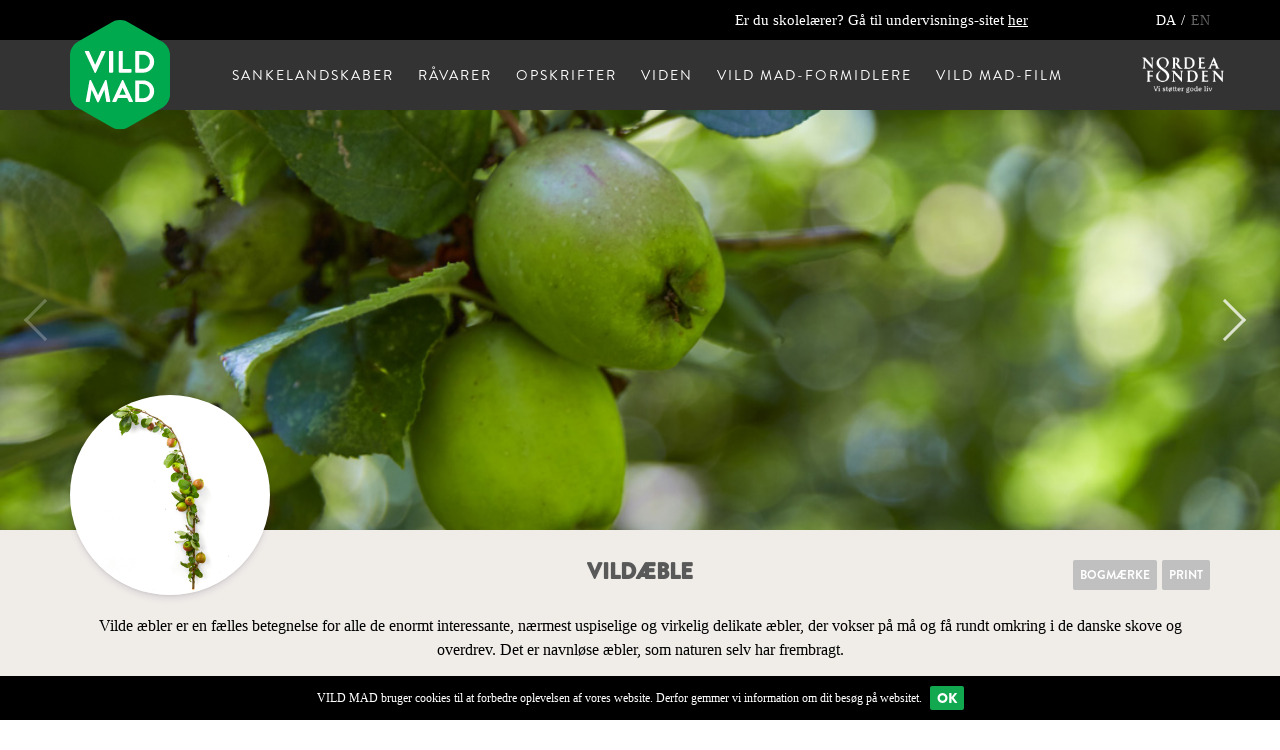

--- FILE ---
content_type: text/html; charset=UTF-8
request_url: https://vildmad.dk/dk/ravarer/skovaeble
body_size: 19305
content:
<!DOCTYPE html>
<!--[if lt IE 7 ]><html class="ie ie6" lang="en"> <![endif]-->
<!--[if IE 7 ]><html class="ie ie7" lang="en"> <![endif]-->
<!--[if IE 8 ]><html class="ie ie8" lang="en"> <![endif]-->
<!--[if (gte IE 9)|!(IE)]><!--><html lang="en"> <!--<![endif]-->
<head>
    <meta name="whomadethis" content="Made with love by Supertusch / AHJ" >
    <meta http-equiv="X-UA-Compatible" content="IE=edge">

    

<meta property="og:title" content="Vildæble">
<meta property="og:description" content="Vilde æbler er en fælles betegnelse for alle de enormt interessante, nærmest uspiselige og virkelig delikate æbler, der vokser på må og få rundt omkring i de danske skove og overdrev. Det er navnløse æbler, som naturen selv har frembragt.">
<meta property="og:image" content="https://vildmad.dk/application/files/2714/9277/6109/VILDMAD_RV_Skovaeble_03.jpg">
<meta property="og:url" content="https://vildmad.dk/dk/ravarer/skovaeble">
<meta property="og:type"   content="article" >
<meta name="twitter:title" content="Vildæble">
<meta name="twitter:description" content="Vilde æbler er en fælles betegnelse for alle de enormt interessante, nærmest uspiselige og virkelig delikate æbler, der vokser på må og få rundt omkring i de danske skove og overdrev. Det er navnløse æbler, som naturen selv har frembragt.">
<meta name="twitter:image" content="https://vildmad.dk/application/files/2714/9277/6109/VILDMAD_RV_Skovaeble_03.jpg">
<meta name="twitter:card" content="summary_large_image">

    <link rel="apple-touch-icon" sizes="57x57" href="/application/themes/vildmad/img/favicon/apple-icon-57x57.png">
    <link rel="apple-touch-icon" sizes="60x60" href="/application/themes/vildmad/img/favicon/apple-icon-60x60.png">
    <link rel="apple-touch-icon" sizes="72x72" href="/application/themes/vildmad/img/favicon/apple-icon-72x72.png">
    <link rel="apple-touch-icon" sizes="76x76" href="/application/themes/vildmad/img/favicon/apple-icon-76x76.png">
    <link rel="apple-touch-icon" sizes="114x114" href="/application/themes/vildmad/img/favicon/apple-icon-114x114.png">
    <link rel="apple-touch-icon" sizes="120x120" href="/application/themes/vildmad/img/favicon/apple-icon-120x120.png">
    <link rel="apple-touch-icon" sizes="144x144" href="/application/themes/vildmad/img/favicon/apple-icon-144x144.png">
    <link rel="apple-touch-icon" sizes="152x152" href="/application/themes/vildmad/img/favicon/apple-icon-152x152.png">
    <link rel="apple-touch-icon" sizes="180x180" href="/application/themes/vildmad/img/favicon/apple-icon-180x180.png">
    <link rel="icon" type="image/png" sizes="192x192"  href="/application/themes/vildmad/img/favicon/android-icon-192x192.png">
    <link rel="icon" type="image/png" sizes="32x32" href="/application/themes/vildmad/img/favicon/favicon-32x32.png">
    <link rel="icon" type="image/png" sizes="96x96" href="/application/themes/vildmad/img/favicon/favicon-96x96.png">
    <link rel="icon" type="image/png" sizes="16x16" href="/application/themes/vildmad/img/favicon/favicon-16x16.png">
    <link rel="manifest" href="/application/themes/vildmad/img/favicon/manifest.json">
    <meta name="msapplication-TileColor" content="#ffffff">
    <meta name="msapplication-TileImage" content="/application/themes/vildmad/img/favicon/ms-icon-144x144.png">
    <meta name="theme-color" content="#ffffff">


  	<link rel="stylesheet" type="text/css" href="/application/themes/vildmad/components/bootstrap-3.3.7-dist/css/bootstrap.min.css">
  	<link rel="stylesheet" type="text/css" href="/application/themes/vildmad/components/font-awesome-4.6.3/css/font-awesome.min.css">

    <link href="/application/files/cache/css/vildmad/base.css?ts=1768743223" rel="stylesheet" type="text/css">
    <link href="/application/files/cache/css/vildmad/style.css?ts=1768743223" rel="stylesheet" type="text/css">
    <link href="/application/files/cache/css/vildmad/fonts.css?ts=1768743223" rel="stylesheet" type="text/css">


    
<title>VILD MAD : Vildæble</title>

<meta http-equiv="content-type" content="text/html; charset=UTF-8"/>
<meta name="description" content="Vilde æbler er en fælles betegnelse for alle de enormt interessante, nærmest uspiselige og virkelig delikate æbler, der vokser på må og få rundt omkring i de danske skove og overdrev. Det er navnløse æbler, som naturen selv har frembragt."/>
<meta name="generator" content="concrete5 - 8.1.0"/>
<script type="text/javascript">
    var CCM_DISPATCHER_FILENAME = "/index.php";
    var CCM_CID = 374;
    var CCM_EDIT_MODE = false;
    var CCM_ARRANGE_MODE = false;
    var CCM_IMAGE_PATH = "/concrete/images";
    var CCM_TOOLS_PATH = "/index.php/tools/required";
    var CCM_APPLICATION_URL = "https://vildmad.dk";
    var CCM_REL = "";
</script>

<script type="text/javascript" src="/concrete/js/jquery.js"></script>


    <!-- HTML5 shim and Respond.js for IE8 support of HTML5 elements and media queries -->
    <!--[if lt IE 9]>
      <script src="https://oss.maxcdn.com/html5shiv/3.7.2/html5shiv.min.js"></script>
      <script src="https://oss.maxcdn.com/respond/1.4.2/respond.min.js"></script>
    <![endif]-->
	<meta name="viewport" content="width=device-width, initial-scale=1.0, maximum-scale=1">
    <script>
        if (navigator.userAgent.match(/IEMobile\/10\.0/)) {
            var msViewportStyle = document.createElement('style')
            msViewportStyle.appendChild(
                document.createTextNode(
                    '@-ms-viewport{width:auto!important}'
                )
            )
            document.querySelector('head').appendChild(msViewportStyle)
        }


      function imgloaded(e){
        $(e).addClass("loaded");
      }

    </script>



</head>
<body class="skovaeble ccm-page page-type-raavare page-template-raavare  " >
<div id="page-wrapper">

<div id="mobile-navigation" class="">
    <div id="nav-head">
        <div id="nav-close-trigger">&times;</div>
        <h5>menu</h5>
    </div>
    

    <ul class="nav"><li class=""><a href="https://vildmad.dk/dk/sankelandskaber" target="_self" class=""><span>Sankelandskaber</span></a><ul><li class=""><a href="https://vildmad.dk/dk/sankelandskaber/vandnaert" target="_self" class=""><span>Vandn&aelig;rt</span></a></li><li class=""><a href="https://vildmad.dk/dk/sankelandskaber/abent-land" target="_self" class=""><span>&Aring;bent land</span></a></li><li class=""><a href="https://vildmad.dk/dk/sankelandskaber/skov" target="_self" class=""><span>Skov</span></a></li><li class=""><a href="https://vildmad.dk/dk/sankelandskaber/by" target="_self" class=""><span>By</span></a></li></ul></li><li class="nav-path-selected"><a href="https://vildmad.dk/dk/ravarer" target="_self" class="nav-path-selected"><span>R&aring;varer</span></a><ul><li class=""><a href="https://vildmad.dk/dk/ravarer/blaeretang" target="_self" class=""><span>Bl&aelig;retang</span></a></li><li class=""><a href="https://vildmad.dk/dk/ravarer/almindelig-kantarel" target="_self" class=""><span>Kantarel, almindelig</span></a></li><li class=""><a href="https://vildmad.dk/dk/ravarer/almindelig-morkel" target="_self" class=""><span>Morkel, almindelig</span></a></li><li class=""><a href="https://vildmad.dk/dk/ravarer/almindelig-ostershat" target="_self" class=""><span>&Oslash;stershat, almindelig</span></a></li><li class=""><a href="https://vildmad.dk/dk/ravarer/paere-almindelig" target="_self" class=""><span>P&aelig;re, almindelig</span></a></li><li class=""><a href="https://vildmad.dk/dk/ravarer/paere-almindelig-uni" target="_self" class=""><span>Forvildet p&aelig;re</span></a></li><li class=""><a href="https://vildmad.dk/dk/ravarer/pigsvamp-almindelig" target="_self" class=""><span>Pigsvamp, almindelig</span></a></li><li class=""><a href="https://vildmad.dk/dk/ravarer/pigsvamp-almindelig-uni" target="_self" class=""><span>Pigsvamp, almindelig</span></a></li><li class=""><a href="https://vildmad.dk/dk/ravarer/syre-almindelig" target="_self" class=""><span>Syre, almindelig</span></a></li><li class=""><a href="https://vildmad.dk/dk/ravarer/syre-almindelig-uni" target="_self" class=""><span>Syre, almindelig</span></a></li><li class=""><a href="https://vildmad.dk/dk/ravarer/bellis-uni" target="_self" class=""><span>Bellis</span></a></li><li class=""><a href="https://vildmad.dk/dk/ravarer/bellis" target="_self" class=""><span>Bellis</span></a></li><li class=""><a href="https://vildmad.dk/dk/ravarer/birk" target="_self" class=""><span>Dunbirk</span></a></li><li class=""><a href="https://vildmad.dk/dk/ravarer/bog" target="_self" class=""><span>B&oslash;g</span></a></li><li class=""><a href="https://vildmad.dk/dk/ravarer/bog-uni" target="_self" class=""><span>B&oslash;g</span></a></li><li class=""><a href="https://vildmad.dk/dk/ravarer/brombaer" target="_self" class=""><span>Bromb&aelig;r</span></a></li><li class=""><a href="https://vildmad.dk/dk/ravarer/brombaer-uni" target="_self" class=""><span>Bromb&aelig;r</span></a></li><li class=""><a href="https://vildmad.dk/dk/ravarer/brondkarse" target="_self" class=""><span>Br&oslash;ndkarse</span></a></li><li class=""><a href="https://vildmad.dk/dk/ravarer/brun-birkerorhat" target="_self" class=""><span>Brun Birke-r&oslash;rhat</span></a></li><li class=""><a href="https://vildmad.dk/dk/ravarer/brungul-rorhat" target="_self" class=""><span>Brungul R&oslash;rhat</span></a></li><li class=""><a href="https://vildmad.dk/dk/ravarer/brunstokket-rorhat" target="_self" class=""><span>Brunstokket R&oslash;rhat</span></a></li><li class=""><a href="https://vildmad.dk/dk/ravarer/cikorie" target="_self" class=""><span>Cikorie</span></a></li><li class=""><a href="https://vildmad.dk/dk/ravarer/dovnaelde" target="_self" class=""><span>D&oslash;vn&aelig;lde</span></a></li><li class=""><a href="https://vildmad.dk/dk/ravarer/dunhammer" target="_self" class=""><span>Bredbladet Dunhammer</span></a></li><li class=""><a href="https://vildmad.dk/dk/ravarer/dunhammer-uni" target="_self" class=""><span>Bredbladet Dunhammer</span></a></li><li class=""><a href="https://vildmad.dk/dk/ravarer/elm" target="_self" class=""><span>Elm</span></a></li><li class=""><a href="https://vildmad.dk/dk/ravarer/ene" target="_self" class=""><span>Ene</span></a></li><li class=""><a href="https://vildmad.dk/dk/ravarer/fuglegraes" target="_self" class=""><span>Fuglegr&aelig;s</span></a></li><li class=""><a href="https://vildmad.dk/dk/ravarer/fuglegraes-uni" target="_self" class=""><span>Fuglegr&aelig;s</span></a></li><li class=""><a href="https://vildmad.dk/dk/ravarer/fuglekirsebaer" target="_self" class=""><span>Fuglekirseb&aelig;r</span></a></li><li class=""><a href="https://vildmad.dk/dk/ravarer/fuglekirsebaer-uni" target="_self" class=""><span>Fuglekirseb&aelig;r</span></a></li><li class=""><a href="https://vildmad.dk/dk/ravarer/grabynke" target="_self" class=""><span>Gr&aring;bynke</span></a></li><li class=""><a href="https://vildmad.dk/dk/ravarer/grabynke-uni" target="_self" class=""><span>Gr&aring;bynke</span></a></li><li class=""><a href="https://vildmad.dk/dk/ravarer/granmaelkehat" target="_self" class=""><span>Granm&aelig;lkehat</span></a></li><li class=""><a href="https://vildmad.dk/dk/ravarer/hassel" target="_self" class=""><span>Hassel</span></a></li><li class=""><a href="https://vildmad.dk/dk/ravarer/hassel-uni" target="_self" class=""><span>Hassel</span></a></li><li class=""><a href="https://vildmad.dk/dk/ravarer/havtorn" target="_self" class=""><span>Havtorn</span></a></li><li class=""><a href="https://vildmad.dk/dk/ravarer/havtorn-uni" target="_self" class=""><span>Havtorn</span></a></li><li class=""><a href="https://vildmad.dk/dk/ravarer/hedelyng" target="_self" class=""><span>Hedelyng</span></a></li><li class=""><a href="https://vildmad.dk/dk/ravarer/hindbaer" target="_self" class=""><span>Hindb&aelig;r</span></a></li><li class=""><a href="https://vildmad.dk/dk/ravarer/hindbaer-uni" target="_self" class=""><span>Hindb&aelig;r</span></a></li><li class=""><a href="https://vildmad.dk/dk/ravarer/honningsvamp" target="_self" class=""><span>Honningsvamp</span></a></li><li class=""><a href="https://vildmad.dk/dk/ravarer/humle" target="_self" class=""><span>Humle</span></a></li><li class=""><a href="https://vildmad.dk/dk/ravarer/hummerskorhat" target="_self" class=""><span>Hummersk&oslash;rhat</span></a></li><li class=""><a href="https://vildmad.dk/dk/ravarer/hyld" target="_self" class=""><span>Hyldeb&aelig;r</span></a></li><li class=""><a href="https://vildmad.dk/dk/ravarer/hyld-uni" target="_self" class=""><span>Hyld</span></a></li><li class=""><a href="https://vildmad.dk/dk/ravarer/hyrdetaske" target="_self" class=""><span>Hyrdetaske</span></a></li><li class=""><a href="https://vildmad.dk/dk/ravarer/karl-johan" target="_self" class=""><span>Karl Johan</span></a></li><li class=""><a href="https://vildmad.dk/dk/ravarer/karl-johan-uni" target="_self" class=""><span>Karl Johan</span></a></li><li class=""><a href="https://vildmad.dk/dk/ravarer/katost" target="_self" class=""><span>Katost, almindelig</span></a></li><li class=""><a href="https://vildmad.dk/dk/ravarer/korbaer" target="_self" class=""><span>Korb&aelig;r</span></a></li><li class=""><a href="https://vildmad.dk/dk/ravarer/kornblomst" target="_self" class=""><span>Kornblomst</span></a></li><li class=""><a href="https://vildmad.dk/dk/ravarer/korsknap" target="_self" class=""><span>Korsknap</span></a></li><li class=""><a href="https://vildmad.dk/dk/ravarer/kvan" target="_self" class=""><span>Kvan</span></a></li><li class=""><a href="https://vildmad.dk/dk/ravarer/laegekokleare" target="_self" class=""><span>L&aelig;gekokleare</span></a></li><li class=""><a href="https://vildmad.dk/dk/ravarer/lav-klortang" target="_self" class=""><span>Lav Kl&oslash;rtang</span></a></li><li class=""><a href="https://vildmad.dk/dk/ravarer/lind" target="_self" class=""><span>Lind</span></a></li><li class=""><a href="https://vildmad.dk/dk/ravarer/logkarse" target="_self" class=""><span>L&oslash;gkarse</span></a></li><li class=""><a href="https://vildmad.dk/dk/ravarer/logkarse-uni" target="_self" class=""><span>L&oslash;gkarse</span></a></li><li class=""><a href="https://vildmad.dk/dk/ravarer/maelkebotte" target="_self" class=""><span>M&aelig;lkeb&oslash;tte</span></a></li><li class=""><a href="https://vildmad.dk/dk/ravarer/maelkebotte-uni" target="_self" class=""><span>M&aelig;lkeb&oslash;tte</span></a></li><li class=""><a href="https://vildmad.dk/dk/ravarer/merian" target="_self" class=""><span>Merian</span></a></li><li class=""><a href="https://vildmad.dk/dk/ravarer/mjodurt" target="_self" class=""><span>Mj&oslash;durt</span></a></li><li class=""><a href="https://vildmad.dk/dk/ravarer/mjodurt-uni" target="_self" class=""><span>Mj&oslash;durt</span></a></li><li class=""><a href="https://vildmad.dk/dk/ravarer/peberrod" target="_self" class=""><span>Peberrod</span></a></li><li class=""><a href="https://vildmad.dk/dk/ravarer/ramslog" target="_self" class=""><span>Ramsl&oslash;g</span></a></li><li class=""><a href="https://vildmad.dk/dk/ravarer/ramslog-uni" target="_self" class=""><span>Ramsl&oslash;g</span></a></li><li class=""><a href="https://vildmad.dk/dk/ravarer/gul-flojlsfod" target="_self" class=""><span>Fl&oslash;jlsfod, almindelig</span></a></li><li class=""><a href="https://vildmad.dk/dk/ravarer/rod-birkerorhat" target="_self" class=""><span>R&oslash;d Birker&oslash;rhat</span></a></li><li class=""><a href="https://vildmad.dk/dk/ravarer/rod-tvetand" target="_self" class=""><span>R&oslash;d Tvetand</span></a></li><li class=""><a href="https://vildmad.dk/dk/ravarer/rodgran" target="_self" class=""><span>R&oslash;dgran</span></a></li><li class=""><a href="https://vildmad.dk/dk/ravarer/rodgran-uni" target="_self" class=""><span>R&oslash;dgran</span></a></li><li class=""><a href="https://vildmad.dk/dk/ravarer/rodklover" target="_self" class=""><span>R&oslash;dkl&oslash;ver</span></a></li><li class=""><a href="https://vildmad.dk/dk/ravarer/rodknae" target="_self" class=""><span>R&oslash;dkn&aelig;</span></a></li><li class=""><a href="https://vildmad.dk/dk/ravarer/rollike" target="_self" class=""><span>R&oslash;llike</span></a></li><li class=""><a href="https://vildmad.dk/dk/ravarer/rollike-uni" target="_self" class=""><span>R&oslash;llike</span></a></li><li class=""><a href="https://vildmad.dk/dk/ravarer/ron" target="_self" class=""><span>R&oslash;n</span></a></li><li class=""><a href="https://vildmad.dk/dk/ravarer/ron-uni" target="_self" class=""><span>R&oslash;n</span></a></li><li class=""><a href="https://vildmad.dk/dk/ravarer/roset-springklap" target="_self" class=""><span>Roset Springklap</span></a></li><li class=""><a href="https://vildmad.dk/dk/ravarer/roset-springklap-uni" target="_self" class=""><span>Roset Springklap</span></a></li><li class=""><a href="https://vildmad.dk/dk/ravarer/rynket-rose" target="_self" class=""><span>Hybenrose</span></a></li><li class=""><a href="https://vildmad.dk/dk/ravarer/rynket-rose-uni" target="_self" class=""><span>Hybenrose</span></a></li><li class=""><a href="https://vildmad.dk/dk/ravarer/salturt" target="_self" class=""><span>Salturt, almindelig</span></a></li><li class=""><a href="https://vildmad.dk/dk/ravarer/salturt-uni" target="_self" class=""><span>Salturt, almindelig</span></a></li><li class=""><a href="https://vildmad.dk/dk/ravarer/sank-hans-urt" target="_self" class=""><span>Sankt Hans Urt</span></a></li><li class=""><a href="https://vildmad.dk/dk/ravarer/sank-hans-urt-uni" target="_self" class=""><span>Sankt Hans Urt</span></a></li><li class=""><a href="https://vildmad.dk/dk/ravarer/skraellet-stilkporesvamp" target="_self" class=""><span>Sk&aelig;llet Stilkporesvamp</span></a></li><li class="nav-selected nav-path-selected"><a href="https://vildmad.dk/dk/ravarer/skovaeble" target="_self" class="nav-selected nav-path-selected"><span>Vild&aelig;ble</span></a></li><li class=""><a href="https://vildmad.dk/dk/ravarer/skovaeble-uni" target="_self" class=""><span>Vild&aelig;ble</span></a></li><li class=""><a href="https://vildmad.dk/dk/ravarer/skovfyr" target="_self" class=""><span>Skovfyr</span></a></li><li class=""><a href="https://vildmad.dk/dk/ravarer/skovjordbaer" target="_self" class=""><span>Skovjordb&aelig;r</span></a></li><li class=""><a href="https://vildmad.dk/dk/ravarer/skovlog" target="_self" class=""><span>Skovl&oslash;g</span></a></li><li class=""><a href="https://vildmad.dk/dk/ravarer/skovmaerke" target="_self" class=""><span>Skovm&aelig;rke</span></a></li><li class=""><a href="https://vildmad.dk/dk/ravarer/skovmaerke-uni" target="_self" class=""><span>Skovm&aelig;rke</span></a></li><li class=""><a href="https://vildmad.dk/dk/ravarer/skovsyre" target="_self" class=""><span>Skovsyre</span></a></li><li class=""><a href="https://vildmad.dk/dk/ravarer/skovsyre-uni" target="_self" class=""><span>Skovsyre</span></a></li><li class=""><a href="https://vildmad.dk/dk/ravarer/skvalderkal" target="_self" class=""><span>Skvalderk&aring;l</span></a></li><li class=""><a href="https://vildmad.dk/dk/ravarer/skvalderkal-uni" target="_self" class=""><span>Skvalderk&aring;l</span></a></li><li class=""><a href="https://vildmad.dk/dk/ravarer/sosalat" target="_self" class=""><span>S&oslash;salat</span></a></li><li class=""><a href="https://vildmad.dk/dk/ravarer/sosalat-uni" target="_self" class=""><span>S&oslash;salat</span></a></li><li class=""><a href="https://vildmad.dk/dk/ravarer/spansk-korvel" target="_self" class=""><span>Spansk K&oslash;rvel</span></a></li><li class=""><a href="https://vildmad.dk/dk/ravarer/spansk-kovel-uni" target="_self" class=""><span>Spansk K&oslash;rvel</span></a></li><li class=""><a href="https://vildmad.dk/dk/ravarer/stor-logbruskhat" target="_self" class=""><span>Stor L&oslash;gbruskhat</span></a></li><li class=""><a href="https://vildmad.dk/dk/ravarer/stor-naelde" target="_self" class=""><span>Stor N&aelig;lde</span></a></li><li class=""><a href="https://vildmad.dk/dk/ravarer/stor-naelde-uni" target="_self" class=""><span>Stor N&aelig;lde</span></a></li><li class=""><a href="https://vildmad.dk/dk/ravarer/strandarve" target="_self" class=""><span>Strandarve</span></a></li><li class=""><a href="https://vildmad.dk/dk/ravarer/strandarve-uni" target="_self" class=""><span>Strandarve</span></a></li><li class=""><a href="https://vildmad.dk/dk/ravarer/strandasters" target="_self" class=""><span>Strandasters</span></a></li><li class=""><a href="https://vildmad.dk/dk/ravarer/strandbede" target="_self" class=""><span>Strandbede</span></a></li><li class=""><a href="https://vildmad.dk/dk/ravarer/strandfladbaelg" target="_self" class=""><span>Strandfladb&aelig;lg</span></a></li><li class=""><a href="https://vildmad.dk/dk/ravarer/strandfladbaelg-uni" target="_self" class=""><span>Strandfladb&aelig;lg</span></a></li><li class=""><a href="https://vildmad.dk/dk/ravarer/strandkarse" target="_self" class=""><span>Strandkarse</span></a></li><li class=""><a href="https://vildmad.dk/dk/ravarer/strandkarse-uni" target="_self" class=""><span>Strandkarse</span></a></li><li class=""><a href="https://vildmad.dk/dk/ravarer/strandmaelde" target="_self" class=""><span>Strandm&aelig;lde</span></a></li><li class=""><a href="https://vildmad.dk/dk/ravarer/strandmaelde-uni" target="_self" class=""><span>Strandm&aelig;lde</span></a></li><li class=""><a href="https://vildmad.dk/dk/ravarer/strandmalurt" target="_self" class=""><span>Strandmalurt</span></a></li><li class=""><a href="https://vildmad.dk/dk/ravarer/strandsennep" target="_self" class=""><span>Strandsennep</span></a></li><li class=""><a href="https://vildmad.dk/dk/ravarer/strandsennep-uni" target="_self" class=""><span>Strandsennep</span></a></li><li class=""><a href="https://vildmad.dk/dk/ravarer/strandvejbred" target="_self" class=""><span>Strandvejbred</span></a></li><li class=""><a href="https://vildmad.dk/dk/ravarer/strandvejbred-uni" target="_self" class=""><span>Strandvejbred</span></a></li><li class=""><a href="https://vildmad.dk/dk/ravarer/sukkertang" target="_self" class=""><span>Fingertang</span></a></li><li class=""><a href="https://vildmad.dk/dk/ravarer/svovlporesvamp" target="_self" class=""><span>Svovlporesvamp</span></a></li><li class=""><a href="https://vildmad.dk/dk/ravarer/syren" target="_self" class=""><span>Syren</span></a></li><li class=""><a href="https://vildmad.dk/dk/ravarer/syren-uni" target="_self" class=""><span>Syren</span></a></li><li class=""><a href="https://vildmad.dk/dk/ravarer/tandfri-varsalat" target="_self" class=""><span>Tandfri V&aring;rsalat</span></a></li><li class=""><a href="https://vildmad.dk/dk/ravarer/tarmrorhinde" target="_self" class=""><span>Tarmr&oslash;rhinde</span></a></li><li class=""><a href="https://vildmad.dk/dk/ravarer/timian" target="_self" class=""><span>Vild Timian</span></a></li><li class=""><a href="https://vildmad.dk/dk/ravarer/tragtkantarel" target="_self" class=""><span>Tragtkantarel</span></a></li><li class=""><a href="https://vildmad.dk/dk/ravarer/valnod" target="_self" class=""><span>Valn&oslash;d</span></a></li><li class=""><a href="https://vildmad.dk/dk/ravarer/vandkarse" target="_self" class=""><span>Vandkarse</span></a></li><li class=""><a href="https://vildmad.dk/dk/ravarer/vandmynte" target="_self" class=""><span>Vandmynte</span></a></li><li class=""><a href="https://vildmad.dk/dk/ravarer/vandmynte-uni" target="_self" class=""><span>Vandmynte</span></a></li><li class=""><a href="https://vildmad.dk/dk/ravarer/varmusseron" target="_self" class=""><span>V&aring;rmusseron</span></a></li><li class=""><a href="https://vildmad.dk/dk/ravarer/vellugtende-kamille" target="_self" class=""><span>Vellugtede kamille</span></a></li><li class=""><a href="https://vildmad.dk/dk/ravarer/viol" target="_self" class=""><span>Martsviol</span></a></li><li class=""><a href="https://vildmad.dk/dk/ravarer/viol-uni" target="_self" class=""><span>Martsviol</span></a></li><li class=""><a href="https://vildmad.dk/dk/ravarer/hyldeblomst" target="_self" class=""><span>Hyldeblomst</span></a></li><li class=""><a href="https://vildmad.dk/dk/ravarer/viol-hekseringridderhat" target="_self" class=""><span>Violet Hekseringridderhat</span></a></li><li class=""><a href="https://vildmad.dk/dk/ravarer/lav-klortang-uni" target="_self" class=""><span>Lav Kl&oslash;rtang</span></a></li><li class=""><a href="https://vildmad.dk/dk/ravarer/blaeretang-uni" target="_self" class=""><span>Bl&aelig;retang</span></a></li></ul></li><li class=""><a href="https://vildmad.dk/dk/opskrifter" target="_self" class=""><span>Opskrifter</span></a><ul><li class=""><a href="https://vildmad.dk/dk/opskrifter/bogedrik" target="_self" class=""><span>B&oslash;gedrik</span></a></li><li class=""><a href="https://vildmad.dk/dk/opskrifter/kompot-af-ronnebaer-og-aebler" target="_self" class=""><span>R&oslash;nneb&aelig;rkompot med vild&aelig;ble</span></a></li><li class=""><a href="https://vildmad.dk/dk/opskrifter/tangsuppe" target="_self" class=""><span>Tangsuppe</span></a></li><li class=""><a href="https://vildmad.dk/dk/opskrifter/roget-sild-med-aeble-og-peberrodssalt" target="_self" class=""><span>R&oslash;get sild med &aelig;ble- og peberrodssalt</span></a></li><li class=""><a href="https://vildmad.dk/dk/opskrifter/strandarve-tzatziki" target="_self" class=""><span>Strandarve-tzatziki</span></a></li><li class=""><a href="https://vildmad.dk/dk/opskrifter/aeblemuffins-med-korsknap" target="_self" class=""><span>&AElig;blemuffins med korsknap</span></a></li><li class=""><a href="https://vildmad.dk/dk/opskrifter/smorsauteret-sankt-hans-urt-med-roget-fisk-og-boghvede" target="_self" class=""><span>Sm&oslash;rsauteret sankt hans-urt med r&oslash;get fisk og boghvede</span></a></li><li class=""><a href="https://vildmad.dk/dk/opskrifter/grillede-skovlog-med-ost" target="_self" class=""><span>Grillede skovl&oslash;g med ost</span></a></li><li class=""><a href="https://vildmad.dk/dk/opskrifter/kartoffelsalat-med-skvalderkal" target="_self" class=""><span>Kartoffelsalat med skvalderk&aring;l</span></a></li><li class=""><a href="https://vildmad.dk/dk/opskrifter/naelde-og-fiskesuppe" target="_self" class=""><span>N&aelig;lde- og fiskesuppe</span></a></li><li class=""><a href="https://vildmad.dk/dk/opskrifter/brondkarsepure" target="_self" class=""><span>Br&oslash;ndkarsepur&eacute;</span></a></li><li class=""><a href="https://vildmad.dk/dk/opskrifter/syredrik" target="_self" class=""><span>Syredrik</span></a></li><li class=""><a href="https://vildmad.dk/dk/opskrifter/salat-med-ananas-syre-mynte-og-kamille" target="_self" class=""><span>Salat med ananas, syre, mynte og kamille</span></a></li><li class=""><a href="https://vildmad.dk/dk/opskrifter/grillet-kod-med-grabynke" target="_self" class=""><span>Grillet k&oslash;d med gr&aring;bynke</span></a></li><li class=""><a href="https://vildmad.dk/dk/opskrifter/gnocchi-med-hasselnodder" target="_self" class=""><span>Hasseln&oslash;dde-gnocchi</span></a></li><li class=""><a href="https://vildmad.dk/dk/opskrifter/sosalat-med-agurk-og-fennikel" target="_self" class=""><span>S&oslash;salat med agurk og fennikel</span></a></li><li class=""><a href="https://vildmad.dk/dk/opskrifter/skovkrydderi" target="_self" class=""><span>Skovkrydderi</span></a></li><li class=""><a href="https://vildmad.dk/dk/opskrifter/flode-med-roset-springklap" target="_self" class=""><span>Letpisket fl&oslash;de med roset springklap</span></a></li><li class=""><a href="https://vildmad.dk/dk/opskrifter/gron-smor-med-rollike" target="_self" class=""><span>Gr&oslash;n sm&oslash;r med r&oslash;llike</span></a></li><li class=""><a href="https://vildmad.dk/dk/opskrifter/rodknaesalat" target="_self" class=""><span>R&oslash;dkn&aelig;salat</span></a></li><li class=""><a href="https://vildmad.dk/dk/opskrifter/roget-rodkloverblomst" target="_self" class=""><span>Letr&oslash;get r&oslash;dkl&oslash;verblomst</span></a></li><li class=""><a href="https://vildmad.dk/dk/opskrifter/rodgransukker" target="_self" class=""><span>Sukker med skud fra r&oslash;dgran</span></a></li><li class=""><a href="https://vildmad.dk/dk/opskrifter/birkerorhat-roget-og-torret" target="_self" class=""><span>Birker&oslash;rhat - r&oslash;get og t&oslash;rret</span></a></li><li class=""><a href="https://vildmad.dk/dk/opskrifter/stuvet-violet-hekseringsridderhat" target="_self" class=""><span>Stuvet violet hekseringsridderhat</span></a></li><li class=""><a href="https://vildmad.dk/dk/opskrifter/violsukker" target="_self" class=""><span>Violsukker</span></a></li><li class=""><a href="https://vildmad.dk/dk/opskrifter/smordampet-bild-pastinak" target="_self" class=""><span>Sm&oslash;rdampet vild pastinak</span></a></li><li class=""><a href="https://vildmad.dk/dk/opskrifter/vild-korvelsukker" target="_self" class=""><span>K&oslash;rvelsukker</span></a></li><li class=""><a href="https://vildmad.dk/dk/opskrifter/grillet-velsmagende-maelkehat-i-aeblecider" target="_self" class=""><span>Grillet velsmagende m&aelig;lkehat i &aelig;blecider</span></a></li><li class=""><a href="https://vildmad.dk/dk/opskrifter/vandmyntemojito" target="_self" class=""><span>Vandmyntemojito</span></a></li><li class=""><a href="https://vildmad.dk/dk/opskrifter/trompetsvampeconfit" target="_self" class=""><span>Konfiteret trompetsvamp</span></a></li><li class=""><a href="https://vildmad.dk/dk/opskrifter/tangeddike" target="_self" class=""><span>Tangeddike</span></a></li><li class=""><a href="https://vildmad.dk/dk/opskrifter/salat-med-tandfri-varsalat" target="_self" class=""><span>Salat af tandfri v&aring;rsalat</span></a></li><li class=""><a href="https://vildmad.dk/dk/opskrifter/sprod-svovlsporesvamp" target="_self" class=""><span>Spr&oslash;dstegt svovlsporesvamp</span></a></li><li class=""><a href="https://vildmad.dk/dk/opskrifter/smorrebrod-med-orredrogn-og-sumpkarse" target="_self" class=""><span>Br&oslash;ndkarse og &oslash;rredrogn</span></a></li><li class=""><a href="https://vildmad.dk/dk/opskrifter/fisk-og-skaldyr-rimmet-i-rang" target="_self" class=""><span>Fisk og skaldyr rimmet i tang</span></a></li><li class=""><a href="https://vildmad.dk/dk/opskrifter/letstuvet-strandvejbred" target="_self" class=""><span>Letstuvet strandvejbred</span></a></li><li class=""><a href="https://vildmad.dk/dk/opskrifter/strandtrehagekrydderi" target="_self" class=""><span>Strandtrehage-krydderi</span></a></li><li class=""><a href="https://vildmad.dk/dk/opskrifter/strandkarse-med-aeg-og-kammusling" target="_self" class=""><span>Strandkarse med kogt &aelig;g og r&aring; kammusling</span></a></li><li class=""><a href="https://vildmad.dk/dk/opskrifter/salat-med-strandasters-og-osters" target="_self" class=""><span>Strandasters, agurk og &oslash;sters</span></a></li><li class=""><a href="https://vildmad.dk/dk/opskrifter/storbladet-lindsalat" target="_self" class=""><span>Vild salat med storbladet lind</span></a></li><li class=""><a href="https://vildmad.dk/dk/opskrifter/honningsvamp-i-noddesmor" target="_self" class=""><span>Honningsvamp i n&oslash;ddesm&oslash;r</span></a></li><li class=""><a href="https://vildmad.dk/dk/opskrifter/smordamede-humleskud-med-kaviar" target="_self" class=""><span>Sm&oslash;rdampede humleskud med kaviar</span></a></li><li class=""><a href="https://vildmad.dk/dk/opskrifter/katostsukker" target="_self" class=""><span>Katostsukker</span></a></li><li class=""><a href="https://vildmad.dk/dk/opskrifter/hyrdetasketempura-med-karrysalt" target="_self" class=""><span>Hyrdetasketempura med karrysalt</span></a></li><li class=""><a href="https://vildmad.dk/dk/opskrifter/jomfruhummerboullion-med-hummer-skorhat" target="_self" class=""><span>Jomfruhummerboullion med hummersk&oslash;rhat</span></a></li><li class=""><a href="https://vildmad.dk/dk/opskrifter/torret-kvan" target="_self" class=""><span>Sukkert&oslash;rret kvan</span></a></li><li class=""><a href="https://vildmad.dk/dk/opskrifter/syltede-birkeblade" target="_self" class=""><span>Syltede dunbirkeblade</span></a></li><li class=""><a href="https://vildmad.dk/dk/opskrifter/logkarsepesto" target="_self" class=""><span>L&oslash;gkarsepesto</span></a></li><li class=""><a href="https://vildmad.dk/dk/opskrifter/brombaerpure" target="_self" class=""><span>Bromb&aelig;rpur&eacute;</span></a></li><li class=""><a href="https://vildmad.dk/dk/opskrifter/smor-med-brungul-rorhat" target="_self" class=""><span>Svampesm&oslash;r</span></a></li><li class=""><a href="https://vildmad.dk/dk/opskrifter/vild-sauce-verde" target="_self" class=""><span>Vild sauce verde</span></a></li><li class=""><a href="https://vildmad.dk/dk/opskrifter/fuglekirsebaerpure" target="_self" class=""><span>Fuglekirseb&aelig;rpur&eacute;</span></a></li><li class=""><a href="https://vildmad.dk/dk/opskrifter/almindelig-flojlsfod-roget-og-stegt" target="_self" class=""><span>Almindelig fl&oslash;jlsfod - r&oslash;get og stegt</span></a></li><li class=""><a href="https://vildmad.dk/dk/opskrifter/kantareller-med-lardos" target="_self" class=""><span>Sm&oslash;rstegte kantareller med s&oslash;nderjysk saltet fl&aelig;sk</span></a></li><li class=""><a href="https://vildmad.dk/dk/opskrifter/morkelkornotto" target="_self" class=""><span>Kornotto med morkler</span></a></li><li class=""><a href="https://vildmad.dk/dk/opskrifter/ostershatteschnitzel" target="_self" class=""><span>Panerede &oslash;stershatte</span></a></li><li class=""><a href="https://vildmad.dk/dk/opskrifter/skidne-aeg-med-strandsennep" target="_self" class=""><span>Gr&oslash;nne, skidne &aelig;g med strandsennep</span></a></li><li class=""><a href="https://vildmad.dk/dk/opskrifter/syltet-granmaelkehat" target="_self" class=""><span>Syltet granm&aelig;lkehat</span></a></li><li class=""><a href="https://vildmad.dk/dk/opskrifter/stegt-og-torret-karl-johan" target="_self" class=""><span>Stegt og t&oslash;rret Karl Johan</span></a></li><li class=""><a href="https://vildmad.dk/dk/opskrifter/rynket-roseedikke" target="_self" class=""><span>Rynket rose-edikke</span></a></li><li class=""><a href="https://vildmad.dk/dk/opskrifter/hyldeblomstedikke" target="_self" class=""><span>Hyldeblomst-edikke</span></a></li><li class=""><a href="https://vildmad.dk/dk/opskrifter/salturtpickles" target="_self" class=""><span>Salturt-pickles</span></a></li><li class=""><a href="https://vildmad.dk/dk/opskrifter/ramslogskapers" target="_self" class=""><span>Ramsl&oslash;gskapers</span></a></li><li class=""><a href="https://vildmad.dk/dk/opskrifter/kombucha-med-spansk-korvel" target="_self" class=""><span>Spansk k&oslash;rvel-kombucha</span></a></li><li class=""><a href="https://vildmad.dk/dk/opskrifter/rabarberkompot-med-mjodurt" target="_self" class=""><span>Rabarberkompot med mj&oslash;durt</span></a></li><li class=""><a href="https://vildmad.dk/dk/opskrifter/torret-stor-logbruskhat" target="_self" class=""><span>T&oslash;rret stor l&oslash;gbruskhat</span></a></li><li class=""><a href="https://vildmad.dk/dk/opskrifter/skovsyregranite" target="_self" class=""><span>Skovsyre-granit&eacute;</span></a></li><li class=""><a href="https://vildmad.dk/dk/opskrifter/vin-med-skovjordbaer" target="_self" class=""><span>Vin med skovjordb&aelig;r</span></a></li><li class=""><a href="https://vildmad.dk/dk/opskrifter/vild-timiansnaps" target="_self" class=""><span>Vild timiansnaps</span></a></li><li class=""><a href="https://vildmad.dk/dk/opskrifter/kapers-fra-strandfladbaelg" target="_self" class=""><span>Strandfladb&aelig;lg i saltlage</span></a></li><li class=""><a href="https://vildmad.dk/dk/opskrifter/hedelyngsmjod" target="_self" class=""><span>Hedelyngsmj&oslash;d</span></a></li><li class=""><a href="https://vildmad.dk/dk/opskrifter/korbaersoya" target="_self" class=""><span>Korb&aelig;rsoya</span></a></li><li class=""><a href="https://vildmad.dk/dk/opskrifter/laegekoklearesalt" target="_self" class=""><span>Saltet l&aelig;gekokleare</span></a></li><li class=""><a href="https://vildmad.dk/dk/opskrifter/grillede-klortangskapers" target="_self" class=""><span>Grillede kl&oslash;rtangskapers</span></a></li><li class=""><a href="https://vildmad.dk/dk/opskrifter/maelkebottesodavand" target="_self" class=""><span>M&aelig;lkeb&oslash;ttesodavand</span></a></li><li class=""><a href="https://vildmad.dk/dk/opskrifter/syltede-bellisblomster" target="_self" class=""><span>Syltede bellisblomster</span></a></li><li class=""><a href="https://vildmad.dk/dk/opskrifter/brun-birkerorhat-syltet-i-olie" target="_self" class=""><span>R&oslash;rhat i olie &amp; eddike</span></a></li><li class=""><a href="https://vildmad.dk/dk/opskrifter/kombucha-pa-umodne-enebaer" target="_self" class=""><span>Kombucha p&aring; umodne eneb&aelig;r</span></a></li><li class=""><a href="https://vildmad.dk/dk/opskrifter/aromatisk-vaniljesauce" target="_self" class=""><span>Aromatisk vaniljeis</span></a></li><li class=""><a href="https://vildmad.dk/dk/opskrifter/blancheret-og-saltet-pigsvamp" target="_self" class=""><span>Blancheret og saltet pigsvamp</span></a></li><li class=""><a href="https://vildmad.dk/dk/opskrifter/paere-syltet-i-te" target="_self" class=""><span>Te-syltet p&aelig;re</span></a></li><li class=""><a href="https://vildmad.dk/dk/opskrifter/syrenedikke" target="_self" class=""><span>Syrenedikke</span></a></li><li class=""><a href="https://vildmad.dk/dk/opskrifter/med-ristet-cikorierod" target="_self" class=""><span>Cikorieis</span></a></li><li class=""><a href="https://vildmad.dk/dk/opskrifter/grillet-strandmaelde-med-roget-oksemarv" target="_self" class=""><span>Grillet strandm&aelig;lde med r&oslash;get oksemarv</span></a></li><li class=""><a href="https://vildmad.dk/dk/opskrifter/havtorn-ale" target="_self" class=""><span>Havtorns-sodavand</span></a></li><li class=""><a href="https://vildmad.dk/dk/opskrifter/dunhammerrod-i-varme-gloder" target="_self" class=""><span>Dunhammerrod i gl&oslash;der</span></a></li><li class=""><a href="https://vildmad.dk/dk/opskrifter/grillet-brunstokket-rorhat-med-miso" target="_self" class=""><span>Grillet brunstokket r&oslash;rhat med miso</span></a></li><li class=""><a href="https://vildmad.dk/dk/opskrifter/flode-med-karamelliserede-valnodder" target="_self" class=""><span>Karamelliseret valn&oslash;ddefl&oslash;de</span></a></li><li class=""><a href="https://vildmad.dk/dk/opskrifter/stegt-varmusseron-med-jordskokker-og-sonderjyst-lardo" target="_self" class=""><span>Stegt v&aring;rmusseron med jordskokker og S&oslash;nderjyst lardo</span></a></li><li class=""><a href="https://vildmad.dk/dk/opskrifter/letstuvet-strandbede" target="_self" class=""><span>Letstuvede strandbedeblade</span></a></li><li class=""><a href="https://vildmad.dk/dk/opskrifter/rod-birkerorhat-roget-og-torret" target="_self" class=""><span>R&oslash;d birker&oslash;rhat - r&oslash;get og t&oslash;rret</span></a></li><li class=""><a href="https://vildmad.dk/dk/opskrifter/skovmaerkepannecotta" target="_self" class=""><span>Skovm&aelig;rke-pannecotta</span></a></li><li class=""><a href="https://vildmad.dk/dk/opskrifter/mannasandwich" target="_self" class=""><span>Mannasandwich</span></a></li><li class=""><a href="https://vildmad.dk/dk/opskrifter/bagt-kartoffel-med-urtesmor" target="_self" class=""><span>Bagt kartoffel med urtesm&oslash;r</span></a></li><li class=""><a href="https://vildmad.dk/dk/opskrifter/kage-med-moden-frugt" target="_self" class=""><span>Kage med moden frugt</span></a></li><li class=""><a href="https://vildmad.dk/dk/opskrifter/marmelade-af-saesonens-baer-og-frugt" target="_self" class=""><span>Marmelade af s&aelig;sonens b&aelig;r</span></a></li><li class=""><a href="https://vildmad.dk/dk/opskrifter/omelet-med-gronne-urter" target="_self" class=""><span>Omelet med gr&oslash;nne urter</span></a></li><li class=""><a href="https://vildmad.dk/dk/opskrifter/pasta-med-tang-urter" target="_self" class=""><span>Pasta med tang &amp; urter</span></a></li><li class=""><a href="https://vildmad.dk/dk/opskrifter/smorstegt-svampebrod" target="_self" class=""><span>Sm&oslash;rstegt svampebr&oslash;d</span></a></li><li class=""><a href="https://vildmad.dk/dk/opskrifter/gron-suppe-med-urter" target="_self" class=""><span>Gr&oslash;n suppe med urter</span></a></li><li class=""><a href="https://vildmad.dk/dk/opskrifter/urtemuffins-med-aeg-og-bacon" target="_self" class=""><span>Urtemuffins med &aelig;g og bacon</span></a></li><li class=""><a href="https://vildmad.dk/dk/opskrifter/urtepesto-med-nodder" target="_self" class=""><span>Urtepesto med n&oslash;dder</span></a></li><li class=""><a href="https://vildmad.dk/dk/opskrifter/yoghurtdressing-med-urter-og-vilde-rodder" target="_self" class=""><span>Yoghurtdressing med urter og vilde r&oslash;dder</span></a></li><li class=""><a href="https://vildmad.dk/dk/opskrifter/rogsmuldsblanding-med-kornblomst" target="_self" class=""><span>R&oslash;gsmuldsblanding med kornblomst</span></a></li><li class=""><a href="https://vildmad.dk/dk/opskrifter/ribs-og-hybenrosesorbet" target="_self" class=""><span>Ribs- og hybenrosesorbet</span></a></li><li class=""><a href="https://vildmad.dk/dk/opskrifter/pocheret-aeg-med-ramslog-spinat-og-skinke" target="_self" class=""><span>Pocheret &aelig;g med ramsl&oslash;g, spinat og skinke</span></a></li><li class=""><a href="https://vildmad.dk/dk/opskrifter/svovlporesvamp-med-stuvet-spidskal" target="_self" class=""><span>Svovlporesvamp med stuvet spidsk&aring;l</span></a></li><li class=""><a href="https://vildmad.dk/dk/opskrifter/rodbeder-med-blabaer-ene-og-skovsyre" target="_self" class=""><span>R&oslash;dbeder med bl&aring;b&aelig;r, ene og syre</span></a></li><li class=""><a href="https://vildmad.dk/dk/opskrifter/grillet-squash-med-strand-trehage-og-aerter" target="_self" class=""><span>Grillet squash med strand-trehage og &aelig;rter</span></a></li><li class=""><a href="https://vildmad.dk/dk/opskrifter/stir-fry-med-kantareller-ingefaer-og-soyasovs" target="_self" class=""><span>Stir fry med kantareller, ingef&aelig;r og soyasovs</span></a></li><li class=""><a href="https://vildmad.dk/dk/opskrifter/ostershatte-med-urter" target="_self" class=""><span>&Oslash;stershatte med urter</span></a></li><li class=""><a href="https://vildmad.dk/dk/opskrifter/cikorie-sauteret-med-chili-og-hvidlog" target="_self" class=""><span>Cikorie sauteret med chili og hvidl&oslash;g</span></a></li><li class=""><a href="https://vildmad.dk/dk/opskrifter/maelkebotte-braiseret-i-tomat-og-chili" target="_self" class=""><span>M&aelig;lkeb&oslash;tte braiseret i tomat og chili</span></a></li><li class=""><a href="https://vildmad.dk/dk/opskrifter/braendenaeldepasta" target="_self" class=""><span>Br&aelig;nden&aelig;ldepasta</span></a></li><li class=""><a href="https://vildmad.dk/dk/opskrifter/braendenaelde-gnocchi" target="_self" class=""><span>Br&aelig;nden&aelig;lde-gnocchi</span></a></li><li class=""><a href="https://vildmad.dk/dk/opskrifter/smor-infuseret-med-urter" target="_self" class=""><span>Sm&oslash;r infuseret med urter</span></a></li><li class=""><a href="https://vildmad.dk/dk/opskrifter/valnoddepesto-med-brod-og-vild-merian" target="_self" class=""><span>Valn&oslash;ddepesto med br&oslash;d og vild merian</span></a></li><li class=""><a href="https://vildmad.dk/dk/opskrifter/pansotti-med-strandbede-og-vilde-urter" target="_self" class=""><span>Pansotti med strandbede og vilde urter</span></a></li><li class=""><a href="https://vildmad.dk/dk/opskrifter/trifolati-med-svampe" target="_self" class=""><span>Trifolati med svampe</span></a></li><li class=""><a href="https://vildmad.dk/dk/opskrifter/konserverede-svampe" target="_self" class=""><span>Konserverede svampe</span></a></li><li class=""><a href="https://vildmad.dk/dk/opskrifter/crostata-med-vild-frugt" target="_self" class=""><span>Crostata med vild frugt</span></a></li><li class=""><a href="https://vildmad.dk/dk/opskrifter/vild-paere-pocheret-i-rodvin" target="_self" class=""><span>Vild p&aelig;re pocheret i r&oslash;dvin</span></a></li></ul></li><li class=""><a href="https://vildmad.dk/dk/vildmad-viden" target="_self" class=""><span>Viden</span></a></li><li class=""><a href="https://vildmad.dk/dk/VILD-MAD-formidlere/naturvejledere" target="_self" class=""><span>VILD MAD-formidlere</span></a><ul><li class=""><a href="https://vildmad.dk/dk/VILD-MAD-formidlere/naturvejledere/katrine-lewinsky-moestrup" target="_self" class=""><span>Katrine Lewinsky Moestrup</span></a></li><li class=""><a href="https://vildmad.dk/dk/VILD-MAD-formidlere/naturvejledere/carsten-enemark" target="_self" class=""><span>Carsten Enemark</span></a></li><li class=""><a href="https://vildmad.dk/dk/VILD-MAD-formidlere/naturvejledere/mads-ellegaard" target="_self" class=""><span>Mads Ellegaard</span></a></li><li class=""><a href="https://vildmad.dk/dk/VILD-MAD-formidlere/naturvejledere/claus-olesen" target="_self" class=""><span>Claus Olesen</span></a></li><li class=""><a href="https://vildmad.dk/dk/VILD-MAD-formidlere/naturvejledere/rikke-kaas-molin" target="_self" class=""><span>Rikke Kaas Molin</span></a></li><li class=""><a href="https://vildmad.dk/dk/VILD-MAD-formidlere/naturvejledere/jan-kjaergaard" target="_self" class=""><span>Jan Kj&aelig;rgaard</span></a></li><li class=""><a href="https://vildmad.dk/dk/VILD-MAD-formidlere/naturvejledere/trine-sorensen" target="_self" class=""><span>Trine S&oslash;rensen</span></a></li><li class=""><a href="https://vildmad.dk/dk/VILD-MAD-formidlere/naturvejledere/jakob-konnerup" target="_self" class=""><span>Jakob Konnerup</span></a></li><li class=""><a href="https://vildmad.dk/dk/VILD-MAD-formidlere/naturvejledere/camilla-lindberg" target="_self" class=""><span>Camilla Lindberg</span></a></li><li class=""><a href="https://vildmad.dk/dk/VILD-MAD-formidlere/naturvejledere/lars-borch" target="_self" class=""><span>Lars Borch</span></a></li><li class=""><a href="https://vildmad.dk/dk/VILD-MAD-formidlere/naturvejledere/kristoffer-schou" target="_self" class=""><span>Kristoffer Schou</span></a></li><li class=""><a href="https://vildmad.dk/dk/VILD-MAD-formidlere/naturvejledere/esben-buch" target="_self" class=""><span>Esben Buch</span></a></li><li class=""><a href="https://vildmad.dk/dk/VILD-MAD-formidlere/naturvejledere/maj-britt-salhauge" target="_self" class=""><span>Maj-Britt Salhauge</span></a></li><li class=""><a href="https://vildmad.dk/dk/VILD-MAD-formidlere/naturvejledere/tanja-rahbek" target="_self" class=""><span>Tanja Rahbek</span></a></li><li class=""><a href="https://vildmad.dk/dk/VILD-MAD-formidlere/naturvejledere/michael-sonniks" target="_self" class=""><span>Michael Sonniks</span></a></li><li class=""><a href="https://vildmad.dk/dk/VILD-MAD-formidlere/naturvejledere/kirsten-blicher-friis" target="_self" class=""><span>Kirsten Blicher Friis</span></a></li><li class=""><a href="https://vildmad.dk/dk/VILD-MAD-formidlere/naturvejledere/andreas-kjaer-hansen" target="_self" class=""><span>Andreas Kj&aelig;r Hansen</span></a></li><li class=""><a href="https://vildmad.dk/dk/VILD-MAD-formidlere/naturvejledere/karen-stevnbak-andersen" target="_self" class=""><span>Karen Stevnbak Andersen</span></a></li><li class=""><a href="https://vildmad.dk/dk/VILD-MAD-formidlere/naturvejledere/thomas-larsen-schmidt" target="_self" class=""><span>Thomas Larsen Schmidt</span></a></li><li class=""><a href="https://vildmad.dk/dk/VILD-MAD-formidlere/naturvejledere/marianne-krag-petersen" target="_self" class=""><span>Marianne Krag Petersen</span></a></li><li class=""><a href="https://vildmad.dk/dk/VILD-MAD-formidlere/naturvejledere/hanne-sorensen" target="_self" class=""><span>Hanne S&oslash;rensen</span></a></li><li class=""><a href="https://vildmad.dk/dk/VILD-MAD-formidlere/naturvejledere/troels-lund" target="_self" class=""><span>Troels Lund</span></a></li><li class=""><a href="https://vildmad.dk/dk/VILD-MAD-formidlere/naturvejledere/susanne-rosenild" target="_self" class=""><span>Susanne Rosenild</span></a></li><li class=""><a href="https://vildmad.dk/dk/VILD-MAD-formidlere/naturvejledere/karin-winther" target="_self" class=""><span>Karin Winther</span></a></li><li class=""><a href="https://vildmad.dk/dk/VILD-MAD-formidlere/naturvejledere/finn-lillethorup" target="_self" class=""><span>Finn Lillethorup</span></a></li><li class=""><a href="https://vildmad.dk/dk/VILD-MAD-formidlere/naturvejledere/thomas-guldbaek" target="_self" class=""><span>Thomas Guldb&aelig;k</span></a></li><li class=""><a href="https://vildmad.dk/dk/VILD-MAD-formidlere/naturvejledere/katrine-de-waal" target="_self" class=""><span>Katrine de Waal</span></a></li><li class=""><a href="https://vildmad.dk/dk/VILD-MAD-formidlere/naturvejledere/gitte-eriksen" target="_self" class=""><span>Gitte Eriksen</span></a></li><li class=""><a href="https://vildmad.dk/dk/VILD-MAD-formidlere/naturvejledere/holger-hansen" target="_self" class=""><span>Holger Hansen</span></a></li><li class=""><a href="https://vildmad.dk/dk/VILD-MAD-formidlere/naturvejledere/jakob-muller" target="_self" class=""><span>Jakob M&uuml;ller</span></a></li><li class=""><a href="https://vildmad.dk/dk/VILD-MAD-formidlere/naturvejledere/helle-marie-taastrom" target="_self" class=""><span>Helle-Marie Taastr&oslash;m</span></a></li><li class=""><a href="https://vildmad.dk/dk/VILD-MAD-formidlere/naturvejledere/marianne-mark" target="_self" class=""><span>Marianne Mark</span></a></li><li class=""><a href="https://vildmad.dk/dk/VILD-MAD-formidlere/naturvejledere/jonas-gadgaard" target="_self" class=""><span>Jonas Gadgaard</span></a></li><li class=""><a href="https://vildmad.dk/dk/VILD-MAD-formidlere/naturvejledere/christian-heller" target="_self" class=""><span>Christian Heller</span></a></li><li class=""><a href="https://vildmad.dk/dk/VILD-MAD-formidlere/naturvejledere/erik-stryhn-rasmussen" target="_self" class=""><span>Erik Stryhn Rasmussen</span></a></li><li class=""><a href="https://vildmad.dk/dk/VILD-MAD-formidlere/naturvejledere/nils-orum-nielsen" target="_self" class=""><span>Nils &Oslash;rum-Nielsen</span></a></li><li class=""><a href="https://vildmad.dk/dk/VILD-MAD-formidlere/naturvejledere/morten-vinding" target="_self" class=""><span>Morten Vinding</span></a></li><li class=""><a href="https://vildmad.dk/dk/VILD-MAD-formidlere/naturvejledere/tomas-b-kolind-vilstrup" target="_self" class=""><span>Tomas B. Kolind Vilstrup</span></a></li><li class=""><a href="https://vildmad.dk/dk/VILD-MAD-formidlere/naturvejledere/johnny-skjoldborg-krog" target="_self" class=""><span>Johnny Skjoldborg Krog</span></a></li><li class=""><a href="https://vildmad.dk/dk/VILD-MAD-formidlere/naturvejledere/bjarke-birkeland" target="_self" class=""><span>Bjarke Birkeland</span></a></li><li class=""><a href="https://vildmad.dk/dk/VILD-MAD-formidlere/naturvejledere/rune-kjaergaard-lange" target="_self" class=""><span>Rune Kj&aelig;rgaard Lange</span></a></li><li class=""><a href="https://vildmad.dk/dk/VILD-MAD-formidlere/naturvejledere/leif-h-sorensen" target="_self" class=""><span>Leif H. S&oslash;rensen</span></a></li><li class=""><a href="https://vildmad.dk/dk/VILD-MAD-formidlere/naturvejledere/karen-louise-smidth" target="_self" class=""><span>Karen-Louise Smidth</span></a></li><li class=""><a href="https://vildmad.dk/dk/VILD-MAD-formidlere/naturvejledere/rasmus-ladekjaer-nielsen" target="_self" class=""><span>Rasmus Ladekj&aelig;r Nielsen</span></a></li><li class=""><a href="https://vildmad.dk/dk/VILD-MAD-formidlere/naturvejledere/sam-bogesgaard-sorensen" target="_self" class=""><span>Sam B&oslash;gesgaard S&oslash;rensen</span></a></li><li class=""><a href="https://vildmad.dk/dk/VILD-MAD-formidlere/naturvejledere/bjarne-christensen" target="_self" class=""><span>Bjarne Christensen</span></a></li><li class=""><a href="https://vildmad.dk/dk/VILD-MAD-formidlere/naturvejledere/anita-soholm" target="_self" class=""><span>Anita S&oslash;holm</span></a></li></ul></li><li class=""><a href="https://vildmad.dk/dk/vild-mad-film" target="_self" class=""><span>VILD MAD-film</span></a></li></ul>
        <div class="partner-logo">
        <img src="/application/themes/vildmad/img/nf-logo.png" alt="Nordea-Fonden">
    </div>
</div>

<div id="masthead">
    <div id="utility-bar">
      <div class="container">
      <div class="row">
        <div style="float:right; text-align: right;" class="col-sm-2">
            <a href="/dk/ravarer/skovaeble" class="language_switch active">
                DA                </a><span> / </span><a href="/en/ingredients/wild-apple" class="language_switch ">
                EN                </a>        </div>
                    <span style="float:right;">
                            Er du skolelærer? Gå til undervisnings-sitet              <a class="underline" href="/dk/undervisning">  her</a>
                          </span>
        
      </div>

      </div>
    </div>
    <div id="nav-wrapper">
        <div class="container flex-container">

            <div id="logo">
                <a href=/dk>
                    <img src="/application/themes/vildmad/img/vild-mad-logo.svg"
                    alt="logo" class="img-responsive">
                </a>
            </div>
            

    <ul class="nav"><li class=""><a href="https://vildmad.dk/dk/sankelandskaber" target="_self" class=""><span>Sankelandskaber</span></a><ul><li class=""><a href="https://vildmad.dk/dk/sankelandskaber/vandnaert" target="_self" class=""><span>Vandn&aelig;rt</span></a></li><li class=""><a href="https://vildmad.dk/dk/sankelandskaber/abent-land" target="_self" class=""><span>&Aring;bent land</span></a></li><li class=""><a href="https://vildmad.dk/dk/sankelandskaber/skov" target="_self" class=""><span>Skov</span></a></li><li class=""><a href="https://vildmad.dk/dk/sankelandskaber/by" target="_self" class=""><span>By</span></a></li></ul></li><li class="nav-path-selected"><a href="https://vildmad.dk/dk/ravarer" target="_self" class="nav-path-selected"><span>R&aring;varer</span></a><ul><li class=""><a href="https://vildmad.dk/dk/ravarer/blaeretang" target="_self" class=""><span>Bl&aelig;retang</span></a></li><li class=""><a href="https://vildmad.dk/dk/ravarer/almindelig-kantarel" target="_self" class=""><span>Kantarel, almindelig</span></a></li><li class=""><a href="https://vildmad.dk/dk/ravarer/almindelig-morkel" target="_self" class=""><span>Morkel, almindelig</span></a></li><li class=""><a href="https://vildmad.dk/dk/ravarer/almindelig-ostershat" target="_self" class=""><span>&Oslash;stershat, almindelig</span></a></li><li class=""><a href="https://vildmad.dk/dk/ravarer/paere-almindelig" target="_self" class=""><span>P&aelig;re, almindelig</span></a></li><li class=""><a href="https://vildmad.dk/dk/ravarer/paere-almindelig-uni" target="_self" class=""><span>Forvildet p&aelig;re</span></a></li><li class=""><a href="https://vildmad.dk/dk/ravarer/pigsvamp-almindelig" target="_self" class=""><span>Pigsvamp, almindelig</span></a></li><li class=""><a href="https://vildmad.dk/dk/ravarer/pigsvamp-almindelig-uni" target="_self" class=""><span>Pigsvamp, almindelig</span></a></li><li class=""><a href="https://vildmad.dk/dk/ravarer/syre-almindelig" target="_self" class=""><span>Syre, almindelig</span></a></li><li class=""><a href="https://vildmad.dk/dk/ravarer/syre-almindelig-uni" target="_self" class=""><span>Syre, almindelig</span></a></li><li class=""><a href="https://vildmad.dk/dk/ravarer/bellis-uni" target="_self" class=""><span>Bellis</span></a></li><li class=""><a href="https://vildmad.dk/dk/ravarer/bellis" target="_self" class=""><span>Bellis</span></a></li><li class=""><a href="https://vildmad.dk/dk/ravarer/birk" target="_self" class=""><span>Dunbirk</span></a></li><li class=""><a href="https://vildmad.dk/dk/ravarer/bog" target="_self" class=""><span>B&oslash;g</span></a></li><li class=""><a href="https://vildmad.dk/dk/ravarer/bog-uni" target="_self" class=""><span>B&oslash;g</span></a></li><li class=""><a href="https://vildmad.dk/dk/ravarer/brombaer" target="_self" class=""><span>Bromb&aelig;r</span></a></li><li class=""><a href="https://vildmad.dk/dk/ravarer/brombaer-uni" target="_self" class=""><span>Bromb&aelig;r</span></a></li><li class=""><a href="https://vildmad.dk/dk/ravarer/brondkarse" target="_self" class=""><span>Br&oslash;ndkarse</span></a></li><li class=""><a href="https://vildmad.dk/dk/ravarer/brun-birkerorhat" target="_self" class=""><span>Brun Birke-r&oslash;rhat</span></a></li><li class=""><a href="https://vildmad.dk/dk/ravarer/brungul-rorhat" target="_self" class=""><span>Brungul R&oslash;rhat</span></a></li><li class=""><a href="https://vildmad.dk/dk/ravarer/brunstokket-rorhat" target="_self" class=""><span>Brunstokket R&oslash;rhat</span></a></li><li class=""><a href="https://vildmad.dk/dk/ravarer/cikorie" target="_self" class=""><span>Cikorie</span></a></li><li class=""><a href="https://vildmad.dk/dk/ravarer/dovnaelde" target="_self" class=""><span>D&oslash;vn&aelig;lde</span></a></li><li class=""><a href="https://vildmad.dk/dk/ravarer/dunhammer" target="_self" class=""><span>Bredbladet Dunhammer</span></a></li><li class=""><a href="https://vildmad.dk/dk/ravarer/dunhammer-uni" target="_self" class=""><span>Bredbladet Dunhammer</span></a></li><li class=""><a href="https://vildmad.dk/dk/ravarer/elm" target="_self" class=""><span>Elm</span></a></li><li class=""><a href="https://vildmad.dk/dk/ravarer/ene" target="_self" class=""><span>Ene</span></a></li><li class=""><a href="https://vildmad.dk/dk/ravarer/fuglegraes" target="_self" class=""><span>Fuglegr&aelig;s</span></a></li><li class=""><a href="https://vildmad.dk/dk/ravarer/fuglegraes-uni" target="_self" class=""><span>Fuglegr&aelig;s</span></a></li><li class=""><a href="https://vildmad.dk/dk/ravarer/fuglekirsebaer" target="_self" class=""><span>Fuglekirseb&aelig;r</span></a></li><li class=""><a href="https://vildmad.dk/dk/ravarer/fuglekirsebaer-uni" target="_self" class=""><span>Fuglekirseb&aelig;r</span></a></li><li class=""><a href="https://vildmad.dk/dk/ravarer/grabynke" target="_self" class=""><span>Gr&aring;bynke</span></a></li><li class=""><a href="https://vildmad.dk/dk/ravarer/grabynke-uni" target="_self" class=""><span>Gr&aring;bynke</span></a></li><li class=""><a href="https://vildmad.dk/dk/ravarer/granmaelkehat" target="_self" class=""><span>Granm&aelig;lkehat</span></a></li><li class=""><a href="https://vildmad.dk/dk/ravarer/hassel" target="_self" class=""><span>Hassel</span></a></li><li class=""><a href="https://vildmad.dk/dk/ravarer/hassel-uni" target="_self" class=""><span>Hassel</span></a></li><li class=""><a href="https://vildmad.dk/dk/ravarer/havtorn" target="_self" class=""><span>Havtorn</span></a></li><li class=""><a href="https://vildmad.dk/dk/ravarer/havtorn-uni" target="_self" class=""><span>Havtorn</span></a></li><li class=""><a href="https://vildmad.dk/dk/ravarer/hedelyng" target="_self" class=""><span>Hedelyng</span></a></li><li class=""><a href="https://vildmad.dk/dk/ravarer/hindbaer" target="_self" class=""><span>Hindb&aelig;r</span></a></li><li class=""><a href="https://vildmad.dk/dk/ravarer/hindbaer-uni" target="_self" class=""><span>Hindb&aelig;r</span></a></li><li class=""><a href="https://vildmad.dk/dk/ravarer/honningsvamp" target="_self" class=""><span>Honningsvamp</span></a></li><li class=""><a href="https://vildmad.dk/dk/ravarer/humle" target="_self" class=""><span>Humle</span></a></li><li class=""><a href="https://vildmad.dk/dk/ravarer/hummerskorhat" target="_self" class=""><span>Hummersk&oslash;rhat</span></a></li><li class=""><a href="https://vildmad.dk/dk/ravarer/hyld" target="_self" class=""><span>Hyldeb&aelig;r</span></a></li><li class=""><a href="https://vildmad.dk/dk/ravarer/hyld-uni" target="_self" class=""><span>Hyld</span></a></li><li class=""><a href="https://vildmad.dk/dk/ravarer/hyrdetaske" target="_self" class=""><span>Hyrdetaske</span></a></li><li class=""><a href="https://vildmad.dk/dk/ravarer/karl-johan" target="_self" class=""><span>Karl Johan</span></a></li><li class=""><a href="https://vildmad.dk/dk/ravarer/karl-johan-uni" target="_self" class=""><span>Karl Johan</span></a></li><li class=""><a href="https://vildmad.dk/dk/ravarer/katost" target="_self" class=""><span>Katost, almindelig</span></a></li><li class=""><a href="https://vildmad.dk/dk/ravarer/korbaer" target="_self" class=""><span>Korb&aelig;r</span></a></li><li class=""><a href="https://vildmad.dk/dk/ravarer/kornblomst" target="_self" class=""><span>Kornblomst</span></a></li><li class=""><a href="https://vildmad.dk/dk/ravarer/korsknap" target="_self" class=""><span>Korsknap</span></a></li><li class=""><a href="https://vildmad.dk/dk/ravarer/kvan" target="_self" class=""><span>Kvan</span></a></li><li class=""><a href="https://vildmad.dk/dk/ravarer/laegekokleare" target="_self" class=""><span>L&aelig;gekokleare</span></a></li><li class=""><a href="https://vildmad.dk/dk/ravarer/lav-klortang" target="_self" class=""><span>Lav Kl&oslash;rtang</span></a></li><li class=""><a href="https://vildmad.dk/dk/ravarer/lind" target="_self" class=""><span>Lind</span></a></li><li class=""><a href="https://vildmad.dk/dk/ravarer/logkarse" target="_self" class=""><span>L&oslash;gkarse</span></a></li><li class=""><a href="https://vildmad.dk/dk/ravarer/logkarse-uni" target="_self" class=""><span>L&oslash;gkarse</span></a></li><li class=""><a href="https://vildmad.dk/dk/ravarer/maelkebotte" target="_self" class=""><span>M&aelig;lkeb&oslash;tte</span></a></li><li class=""><a href="https://vildmad.dk/dk/ravarer/maelkebotte-uni" target="_self" class=""><span>M&aelig;lkeb&oslash;tte</span></a></li><li class=""><a href="https://vildmad.dk/dk/ravarer/merian" target="_self" class=""><span>Merian</span></a></li><li class=""><a href="https://vildmad.dk/dk/ravarer/mjodurt" target="_self" class=""><span>Mj&oslash;durt</span></a></li><li class=""><a href="https://vildmad.dk/dk/ravarer/mjodurt-uni" target="_self" class=""><span>Mj&oslash;durt</span></a></li><li class=""><a href="https://vildmad.dk/dk/ravarer/peberrod" target="_self" class=""><span>Peberrod</span></a></li><li class=""><a href="https://vildmad.dk/dk/ravarer/ramslog" target="_self" class=""><span>Ramsl&oslash;g</span></a></li><li class=""><a href="https://vildmad.dk/dk/ravarer/ramslog-uni" target="_self" class=""><span>Ramsl&oslash;g</span></a></li><li class=""><a href="https://vildmad.dk/dk/ravarer/gul-flojlsfod" target="_self" class=""><span>Fl&oslash;jlsfod, almindelig</span></a></li><li class=""><a href="https://vildmad.dk/dk/ravarer/rod-birkerorhat" target="_self" class=""><span>R&oslash;d Birker&oslash;rhat</span></a></li><li class=""><a href="https://vildmad.dk/dk/ravarer/rod-tvetand" target="_self" class=""><span>R&oslash;d Tvetand</span></a></li><li class=""><a href="https://vildmad.dk/dk/ravarer/rodgran" target="_self" class=""><span>R&oslash;dgran</span></a></li><li class=""><a href="https://vildmad.dk/dk/ravarer/rodgran-uni" target="_self" class=""><span>R&oslash;dgran</span></a></li><li class=""><a href="https://vildmad.dk/dk/ravarer/rodklover" target="_self" class=""><span>R&oslash;dkl&oslash;ver</span></a></li><li class=""><a href="https://vildmad.dk/dk/ravarer/rodknae" target="_self" class=""><span>R&oslash;dkn&aelig;</span></a></li><li class=""><a href="https://vildmad.dk/dk/ravarer/rollike" target="_self" class=""><span>R&oslash;llike</span></a></li><li class=""><a href="https://vildmad.dk/dk/ravarer/rollike-uni" target="_self" class=""><span>R&oslash;llike</span></a></li><li class=""><a href="https://vildmad.dk/dk/ravarer/ron" target="_self" class=""><span>R&oslash;n</span></a></li><li class=""><a href="https://vildmad.dk/dk/ravarer/ron-uni" target="_self" class=""><span>R&oslash;n</span></a></li><li class=""><a href="https://vildmad.dk/dk/ravarer/roset-springklap" target="_self" class=""><span>Roset Springklap</span></a></li><li class=""><a href="https://vildmad.dk/dk/ravarer/roset-springklap-uni" target="_self" class=""><span>Roset Springklap</span></a></li><li class=""><a href="https://vildmad.dk/dk/ravarer/rynket-rose" target="_self" class=""><span>Hybenrose</span></a></li><li class=""><a href="https://vildmad.dk/dk/ravarer/rynket-rose-uni" target="_self" class=""><span>Hybenrose</span></a></li><li class=""><a href="https://vildmad.dk/dk/ravarer/salturt" target="_self" class=""><span>Salturt, almindelig</span></a></li><li class=""><a href="https://vildmad.dk/dk/ravarer/salturt-uni" target="_self" class=""><span>Salturt, almindelig</span></a></li><li class=""><a href="https://vildmad.dk/dk/ravarer/sank-hans-urt" target="_self" class=""><span>Sankt Hans Urt</span></a></li><li class=""><a href="https://vildmad.dk/dk/ravarer/sank-hans-urt-uni" target="_self" class=""><span>Sankt Hans Urt</span></a></li><li class=""><a href="https://vildmad.dk/dk/ravarer/skraellet-stilkporesvamp" target="_self" class=""><span>Sk&aelig;llet Stilkporesvamp</span></a></li><li class="nav-selected nav-path-selected"><a href="https://vildmad.dk/dk/ravarer/skovaeble" target="_self" class="nav-selected nav-path-selected"><span>Vild&aelig;ble</span></a></li><li class=""><a href="https://vildmad.dk/dk/ravarer/skovaeble-uni" target="_self" class=""><span>Vild&aelig;ble</span></a></li><li class=""><a href="https://vildmad.dk/dk/ravarer/skovfyr" target="_self" class=""><span>Skovfyr</span></a></li><li class=""><a href="https://vildmad.dk/dk/ravarer/skovjordbaer" target="_self" class=""><span>Skovjordb&aelig;r</span></a></li><li class=""><a href="https://vildmad.dk/dk/ravarer/skovlog" target="_self" class=""><span>Skovl&oslash;g</span></a></li><li class=""><a href="https://vildmad.dk/dk/ravarer/skovmaerke" target="_self" class=""><span>Skovm&aelig;rke</span></a></li><li class=""><a href="https://vildmad.dk/dk/ravarer/skovmaerke-uni" target="_self" class=""><span>Skovm&aelig;rke</span></a></li><li class=""><a href="https://vildmad.dk/dk/ravarer/skovsyre" target="_self" class=""><span>Skovsyre</span></a></li><li class=""><a href="https://vildmad.dk/dk/ravarer/skovsyre-uni" target="_self" class=""><span>Skovsyre</span></a></li><li class=""><a href="https://vildmad.dk/dk/ravarer/skvalderkal" target="_self" class=""><span>Skvalderk&aring;l</span></a></li><li class=""><a href="https://vildmad.dk/dk/ravarer/skvalderkal-uni" target="_self" class=""><span>Skvalderk&aring;l</span></a></li><li class=""><a href="https://vildmad.dk/dk/ravarer/sosalat" target="_self" class=""><span>S&oslash;salat</span></a></li><li class=""><a href="https://vildmad.dk/dk/ravarer/sosalat-uni" target="_self" class=""><span>S&oslash;salat</span></a></li><li class=""><a href="https://vildmad.dk/dk/ravarer/spansk-korvel" target="_self" class=""><span>Spansk K&oslash;rvel</span></a></li><li class=""><a href="https://vildmad.dk/dk/ravarer/spansk-kovel-uni" target="_self" class=""><span>Spansk K&oslash;rvel</span></a></li><li class=""><a href="https://vildmad.dk/dk/ravarer/stor-logbruskhat" target="_self" class=""><span>Stor L&oslash;gbruskhat</span></a></li><li class=""><a href="https://vildmad.dk/dk/ravarer/stor-naelde" target="_self" class=""><span>Stor N&aelig;lde</span></a></li><li class=""><a href="https://vildmad.dk/dk/ravarer/stor-naelde-uni" target="_self" class=""><span>Stor N&aelig;lde</span></a></li><li class=""><a href="https://vildmad.dk/dk/ravarer/strandarve" target="_self" class=""><span>Strandarve</span></a></li><li class=""><a href="https://vildmad.dk/dk/ravarer/strandarve-uni" target="_self" class=""><span>Strandarve</span></a></li><li class=""><a href="https://vildmad.dk/dk/ravarer/strandasters" target="_self" class=""><span>Strandasters</span></a></li><li class=""><a href="https://vildmad.dk/dk/ravarer/strandbede" target="_self" class=""><span>Strandbede</span></a></li><li class=""><a href="https://vildmad.dk/dk/ravarer/strandfladbaelg" target="_self" class=""><span>Strandfladb&aelig;lg</span></a></li><li class=""><a href="https://vildmad.dk/dk/ravarer/strandfladbaelg-uni" target="_self" class=""><span>Strandfladb&aelig;lg</span></a></li><li class=""><a href="https://vildmad.dk/dk/ravarer/strandkarse" target="_self" class=""><span>Strandkarse</span></a></li><li class=""><a href="https://vildmad.dk/dk/ravarer/strandkarse-uni" target="_self" class=""><span>Strandkarse</span></a></li><li class=""><a href="https://vildmad.dk/dk/ravarer/strandmaelde" target="_self" class=""><span>Strandm&aelig;lde</span></a></li><li class=""><a href="https://vildmad.dk/dk/ravarer/strandmaelde-uni" target="_self" class=""><span>Strandm&aelig;lde</span></a></li><li class=""><a href="https://vildmad.dk/dk/ravarer/strandmalurt" target="_self" class=""><span>Strandmalurt</span></a></li><li class=""><a href="https://vildmad.dk/dk/ravarer/strandsennep" target="_self" class=""><span>Strandsennep</span></a></li><li class=""><a href="https://vildmad.dk/dk/ravarer/strandsennep-uni" target="_self" class=""><span>Strandsennep</span></a></li><li class=""><a href="https://vildmad.dk/dk/ravarer/strandvejbred" target="_self" class=""><span>Strandvejbred</span></a></li><li class=""><a href="https://vildmad.dk/dk/ravarer/strandvejbred-uni" target="_self" class=""><span>Strandvejbred</span></a></li><li class=""><a href="https://vildmad.dk/dk/ravarer/sukkertang" target="_self" class=""><span>Fingertang</span></a></li><li class=""><a href="https://vildmad.dk/dk/ravarer/svovlporesvamp" target="_self" class=""><span>Svovlporesvamp</span></a></li><li class=""><a href="https://vildmad.dk/dk/ravarer/syren" target="_self" class=""><span>Syren</span></a></li><li class=""><a href="https://vildmad.dk/dk/ravarer/syren-uni" target="_self" class=""><span>Syren</span></a></li><li class=""><a href="https://vildmad.dk/dk/ravarer/tandfri-varsalat" target="_self" class=""><span>Tandfri V&aring;rsalat</span></a></li><li class=""><a href="https://vildmad.dk/dk/ravarer/tarmrorhinde" target="_self" class=""><span>Tarmr&oslash;rhinde</span></a></li><li class=""><a href="https://vildmad.dk/dk/ravarer/timian" target="_self" class=""><span>Vild Timian</span></a></li><li class=""><a href="https://vildmad.dk/dk/ravarer/tragtkantarel" target="_self" class=""><span>Tragtkantarel</span></a></li><li class=""><a href="https://vildmad.dk/dk/ravarer/valnod" target="_self" class=""><span>Valn&oslash;d</span></a></li><li class=""><a href="https://vildmad.dk/dk/ravarer/vandkarse" target="_self" class=""><span>Vandkarse</span></a></li><li class=""><a href="https://vildmad.dk/dk/ravarer/vandmynte" target="_self" class=""><span>Vandmynte</span></a></li><li class=""><a href="https://vildmad.dk/dk/ravarer/vandmynte-uni" target="_self" class=""><span>Vandmynte</span></a></li><li class=""><a href="https://vildmad.dk/dk/ravarer/varmusseron" target="_self" class=""><span>V&aring;rmusseron</span></a></li><li class=""><a href="https://vildmad.dk/dk/ravarer/vellugtende-kamille" target="_self" class=""><span>Vellugtede kamille</span></a></li><li class=""><a href="https://vildmad.dk/dk/ravarer/viol" target="_self" class=""><span>Martsviol</span></a></li><li class=""><a href="https://vildmad.dk/dk/ravarer/viol-uni" target="_self" class=""><span>Martsviol</span></a></li><li class=""><a href="https://vildmad.dk/dk/ravarer/hyldeblomst" target="_self" class=""><span>Hyldeblomst</span></a></li><li class=""><a href="https://vildmad.dk/dk/ravarer/viol-hekseringridderhat" target="_self" class=""><span>Violet Hekseringridderhat</span></a></li><li class=""><a href="https://vildmad.dk/dk/ravarer/lav-klortang-uni" target="_self" class=""><span>Lav Kl&oslash;rtang</span></a></li><li class=""><a href="https://vildmad.dk/dk/ravarer/blaeretang-uni" target="_self" class=""><span>Bl&aelig;retang</span></a></li></ul></li><li class=""><a href="https://vildmad.dk/dk/opskrifter" target="_self" class=""><span>Opskrifter</span></a><ul><li class=""><a href="https://vildmad.dk/dk/opskrifter/bogedrik" target="_self" class=""><span>B&oslash;gedrik</span></a></li><li class=""><a href="https://vildmad.dk/dk/opskrifter/kompot-af-ronnebaer-og-aebler" target="_self" class=""><span>R&oslash;nneb&aelig;rkompot med vild&aelig;ble</span></a></li><li class=""><a href="https://vildmad.dk/dk/opskrifter/tangsuppe" target="_self" class=""><span>Tangsuppe</span></a></li><li class=""><a href="https://vildmad.dk/dk/opskrifter/roget-sild-med-aeble-og-peberrodssalt" target="_self" class=""><span>R&oslash;get sild med &aelig;ble- og peberrodssalt</span></a></li><li class=""><a href="https://vildmad.dk/dk/opskrifter/strandarve-tzatziki" target="_self" class=""><span>Strandarve-tzatziki</span></a></li><li class=""><a href="https://vildmad.dk/dk/opskrifter/aeblemuffins-med-korsknap" target="_self" class=""><span>&AElig;blemuffins med korsknap</span></a></li><li class=""><a href="https://vildmad.dk/dk/opskrifter/smorsauteret-sankt-hans-urt-med-roget-fisk-og-boghvede" target="_self" class=""><span>Sm&oslash;rsauteret sankt hans-urt med r&oslash;get fisk og boghvede</span></a></li><li class=""><a href="https://vildmad.dk/dk/opskrifter/grillede-skovlog-med-ost" target="_self" class=""><span>Grillede skovl&oslash;g med ost</span></a></li><li class=""><a href="https://vildmad.dk/dk/opskrifter/kartoffelsalat-med-skvalderkal" target="_self" class=""><span>Kartoffelsalat med skvalderk&aring;l</span></a></li><li class=""><a href="https://vildmad.dk/dk/opskrifter/naelde-og-fiskesuppe" target="_self" class=""><span>N&aelig;lde- og fiskesuppe</span></a></li><li class=""><a href="https://vildmad.dk/dk/opskrifter/brondkarsepure" target="_self" class=""><span>Br&oslash;ndkarsepur&eacute;</span></a></li><li class=""><a href="https://vildmad.dk/dk/opskrifter/syredrik" target="_self" class=""><span>Syredrik</span></a></li><li class=""><a href="https://vildmad.dk/dk/opskrifter/salat-med-ananas-syre-mynte-og-kamille" target="_self" class=""><span>Salat med ananas, syre, mynte og kamille</span></a></li><li class=""><a href="https://vildmad.dk/dk/opskrifter/grillet-kod-med-grabynke" target="_self" class=""><span>Grillet k&oslash;d med gr&aring;bynke</span></a></li><li class=""><a href="https://vildmad.dk/dk/opskrifter/gnocchi-med-hasselnodder" target="_self" class=""><span>Hasseln&oslash;dde-gnocchi</span></a></li><li class=""><a href="https://vildmad.dk/dk/opskrifter/sosalat-med-agurk-og-fennikel" target="_self" class=""><span>S&oslash;salat med agurk og fennikel</span></a></li><li class=""><a href="https://vildmad.dk/dk/opskrifter/skovkrydderi" target="_self" class=""><span>Skovkrydderi</span></a></li><li class=""><a href="https://vildmad.dk/dk/opskrifter/flode-med-roset-springklap" target="_self" class=""><span>Letpisket fl&oslash;de med roset springklap</span></a></li><li class=""><a href="https://vildmad.dk/dk/opskrifter/gron-smor-med-rollike" target="_self" class=""><span>Gr&oslash;n sm&oslash;r med r&oslash;llike</span></a></li><li class=""><a href="https://vildmad.dk/dk/opskrifter/rodknaesalat" target="_self" class=""><span>R&oslash;dkn&aelig;salat</span></a></li><li class=""><a href="https://vildmad.dk/dk/opskrifter/roget-rodkloverblomst" target="_self" class=""><span>Letr&oslash;get r&oslash;dkl&oslash;verblomst</span></a></li><li class=""><a href="https://vildmad.dk/dk/opskrifter/rodgransukker" target="_self" class=""><span>Sukker med skud fra r&oslash;dgran</span></a></li><li class=""><a href="https://vildmad.dk/dk/opskrifter/birkerorhat-roget-og-torret" target="_self" class=""><span>Birker&oslash;rhat - r&oslash;get og t&oslash;rret</span></a></li><li class=""><a href="https://vildmad.dk/dk/opskrifter/stuvet-violet-hekseringsridderhat" target="_self" class=""><span>Stuvet violet hekseringsridderhat</span></a></li><li class=""><a href="https://vildmad.dk/dk/opskrifter/violsukker" target="_self" class=""><span>Violsukker</span></a></li><li class=""><a href="https://vildmad.dk/dk/opskrifter/smordampet-bild-pastinak" target="_self" class=""><span>Sm&oslash;rdampet vild pastinak</span></a></li><li class=""><a href="https://vildmad.dk/dk/opskrifter/vild-korvelsukker" target="_self" class=""><span>K&oslash;rvelsukker</span></a></li><li class=""><a href="https://vildmad.dk/dk/opskrifter/grillet-velsmagende-maelkehat-i-aeblecider" target="_self" class=""><span>Grillet velsmagende m&aelig;lkehat i &aelig;blecider</span></a></li><li class=""><a href="https://vildmad.dk/dk/opskrifter/vandmyntemojito" target="_self" class=""><span>Vandmyntemojito</span></a></li><li class=""><a href="https://vildmad.dk/dk/opskrifter/trompetsvampeconfit" target="_self" class=""><span>Konfiteret trompetsvamp</span></a></li><li class=""><a href="https://vildmad.dk/dk/opskrifter/tangeddike" target="_self" class=""><span>Tangeddike</span></a></li><li class=""><a href="https://vildmad.dk/dk/opskrifter/salat-med-tandfri-varsalat" target="_self" class=""><span>Salat af tandfri v&aring;rsalat</span></a></li><li class=""><a href="https://vildmad.dk/dk/opskrifter/sprod-svovlsporesvamp" target="_self" class=""><span>Spr&oslash;dstegt svovlsporesvamp</span></a></li><li class=""><a href="https://vildmad.dk/dk/opskrifter/smorrebrod-med-orredrogn-og-sumpkarse" target="_self" class=""><span>Br&oslash;ndkarse og &oslash;rredrogn</span></a></li><li class=""><a href="https://vildmad.dk/dk/opskrifter/fisk-og-skaldyr-rimmet-i-rang" target="_self" class=""><span>Fisk og skaldyr rimmet i tang</span></a></li><li class=""><a href="https://vildmad.dk/dk/opskrifter/letstuvet-strandvejbred" target="_self" class=""><span>Letstuvet strandvejbred</span></a></li><li class=""><a href="https://vildmad.dk/dk/opskrifter/strandtrehagekrydderi" target="_self" class=""><span>Strandtrehage-krydderi</span></a></li><li class=""><a href="https://vildmad.dk/dk/opskrifter/strandkarse-med-aeg-og-kammusling" target="_self" class=""><span>Strandkarse med kogt &aelig;g og r&aring; kammusling</span></a></li><li class=""><a href="https://vildmad.dk/dk/opskrifter/salat-med-strandasters-og-osters" target="_self" class=""><span>Strandasters, agurk og &oslash;sters</span></a></li><li class=""><a href="https://vildmad.dk/dk/opskrifter/storbladet-lindsalat" target="_self" class=""><span>Vild salat med storbladet lind</span></a></li><li class=""><a href="https://vildmad.dk/dk/opskrifter/honningsvamp-i-noddesmor" target="_self" class=""><span>Honningsvamp i n&oslash;ddesm&oslash;r</span></a></li><li class=""><a href="https://vildmad.dk/dk/opskrifter/smordamede-humleskud-med-kaviar" target="_self" class=""><span>Sm&oslash;rdampede humleskud med kaviar</span></a></li><li class=""><a href="https://vildmad.dk/dk/opskrifter/katostsukker" target="_self" class=""><span>Katostsukker</span></a></li><li class=""><a href="https://vildmad.dk/dk/opskrifter/hyrdetasketempura-med-karrysalt" target="_self" class=""><span>Hyrdetasketempura med karrysalt</span></a></li><li class=""><a href="https://vildmad.dk/dk/opskrifter/jomfruhummerboullion-med-hummer-skorhat" target="_self" class=""><span>Jomfruhummerboullion med hummersk&oslash;rhat</span></a></li><li class=""><a href="https://vildmad.dk/dk/opskrifter/torret-kvan" target="_self" class=""><span>Sukkert&oslash;rret kvan</span></a></li><li class=""><a href="https://vildmad.dk/dk/opskrifter/syltede-birkeblade" target="_self" class=""><span>Syltede dunbirkeblade</span></a></li><li class=""><a href="https://vildmad.dk/dk/opskrifter/logkarsepesto" target="_self" class=""><span>L&oslash;gkarsepesto</span></a></li><li class=""><a href="https://vildmad.dk/dk/opskrifter/brombaerpure" target="_self" class=""><span>Bromb&aelig;rpur&eacute;</span></a></li><li class=""><a href="https://vildmad.dk/dk/opskrifter/smor-med-brungul-rorhat" target="_self" class=""><span>Svampesm&oslash;r</span></a></li><li class=""><a href="https://vildmad.dk/dk/opskrifter/vild-sauce-verde" target="_self" class=""><span>Vild sauce verde</span></a></li><li class=""><a href="https://vildmad.dk/dk/opskrifter/fuglekirsebaerpure" target="_self" class=""><span>Fuglekirseb&aelig;rpur&eacute;</span></a></li><li class=""><a href="https://vildmad.dk/dk/opskrifter/almindelig-flojlsfod-roget-og-stegt" target="_self" class=""><span>Almindelig fl&oslash;jlsfod - r&oslash;get og stegt</span></a></li><li class=""><a href="https://vildmad.dk/dk/opskrifter/kantareller-med-lardos" target="_self" class=""><span>Sm&oslash;rstegte kantareller med s&oslash;nderjysk saltet fl&aelig;sk</span></a></li><li class=""><a href="https://vildmad.dk/dk/opskrifter/morkelkornotto" target="_self" class=""><span>Kornotto med morkler</span></a></li><li class=""><a href="https://vildmad.dk/dk/opskrifter/ostershatteschnitzel" target="_self" class=""><span>Panerede &oslash;stershatte</span></a></li><li class=""><a href="https://vildmad.dk/dk/opskrifter/skidne-aeg-med-strandsennep" target="_self" class=""><span>Gr&oslash;nne, skidne &aelig;g med strandsennep</span></a></li><li class=""><a href="https://vildmad.dk/dk/opskrifter/syltet-granmaelkehat" target="_self" class=""><span>Syltet granm&aelig;lkehat</span></a></li><li class=""><a href="https://vildmad.dk/dk/opskrifter/stegt-og-torret-karl-johan" target="_self" class=""><span>Stegt og t&oslash;rret Karl Johan</span></a></li><li class=""><a href="https://vildmad.dk/dk/opskrifter/rynket-roseedikke" target="_self" class=""><span>Rynket rose-edikke</span></a></li><li class=""><a href="https://vildmad.dk/dk/opskrifter/hyldeblomstedikke" target="_self" class=""><span>Hyldeblomst-edikke</span></a></li><li class=""><a href="https://vildmad.dk/dk/opskrifter/salturtpickles" target="_self" class=""><span>Salturt-pickles</span></a></li><li class=""><a href="https://vildmad.dk/dk/opskrifter/ramslogskapers" target="_self" class=""><span>Ramsl&oslash;gskapers</span></a></li><li class=""><a href="https://vildmad.dk/dk/opskrifter/kombucha-med-spansk-korvel" target="_self" class=""><span>Spansk k&oslash;rvel-kombucha</span></a></li><li class=""><a href="https://vildmad.dk/dk/opskrifter/rabarberkompot-med-mjodurt" target="_self" class=""><span>Rabarberkompot med mj&oslash;durt</span></a></li><li class=""><a href="https://vildmad.dk/dk/opskrifter/torret-stor-logbruskhat" target="_self" class=""><span>T&oslash;rret stor l&oslash;gbruskhat</span></a></li><li class=""><a href="https://vildmad.dk/dk/opskrifter/skovsyregranite" target="_self" class=""><span>Skovsyre-granit&eacute;</span></a></li><li class=""><a href="https://vildmad.dk/dk/opskrifter/vin-med-skovjordbaer" target="_self" class=""><span>Vin med skovjordb&aelig;r</span></a></li><li class=""><a href="https://vildmad.dk/dk/opskrifter/vild-timiansnaps" target="_self" class=""><span>Vild timiansnaps</span></a></li><li class=""><a href="https://vildmad.dk/dk/opskrifter/kapers-fra-strandfladbaelg" target="_self" class=""><span>Strandfladb&aelig;lg i saltlage</span></a></li><li class=""><a href="https://vildmad.dk/dk/opskrifter/hedelyngsmjod" target="_self" class=""><span>Hedelyngsmj&oslash;d</span></a></li><li class=""><a href="https://vildmad.dk/dk/opskrifter/korbaersoya" target="_self" class=""><span>Korb&aelig;rsoya</span></a></li><li class=""><a href="https://vildmad.dk/dk/opskrifter/laegekoklearesalt" target="_self" class=""><span>Saltet l&aelig;gekokleare</span></a></li><li class=""><a href="https://vildmad.dk/dk/opskrifter/grillede-klortangskapers" target="_self" class=""><span>Grillede kl&oslash;rtangskapers</span></a></li><li class=""><a href="https://vildmad.dk/dk/opskrifter/maelkebottesodavand" target="_self" class=""><span>M&aelig;lkeb&oslash;ttesodavand</span></a></li><li class=""><a href="https://vildmad.dk/dk/opskrifter/syltede-bellisblomster" target="_self" class=""><span>Syltede bellisblomster</span></a></li><li class=""><a href="https://vildmad.dk/dk/opskrifter/brun-birkerorhat-syltet-i-olie" target="_self" class=""><span>R&oslash;rhat i olie &amp; eddike</span></a></li><li class=""><a href="https://vildmad.dk/dk/opskrifter/kombucha-pa-umodne-enebaer" target="_self" class=""><span>Kombucha p&aring; umodne eneb&aelig;r</span></a></li><li class=""><a href="https://vildmad.dk/dk/opskrifter/aromatisk-vaniljesauce" target="_self" class=""><span>Aromatisk vaniljeis</span></a></li><li class=""><a href="https://vildmad.dk/dk/opskrifter/blancheret-og-saltet-pigsvamp" target="_self" class=""><span>Blancheret og saltet pigsvamp</span></a></li><li class=""><a href="https://vildmad.dk/dk/opskrifter/paere-syltet-i-te" target="_self" class=""><span>Te-syltet p&aelig;re</span></a></li><li class=""><a href="https://vildmad.dk/dk/opskrifter/syrenedikke" target="_self" class=""><span>Syrenedikke</span></a></li><li class=""><a href="https://vildmad.dk/dk/opskrifter/med-ristet-cikorierod" target="_self" class=""><span>Cikorieis</span></a></li><li class=""><a href="https://vildmad.dk/dk/opskrifter/grillet-strandmaelde-med-roget-oksemarv" target="_self" class=""><span>Grillet strandm&aelig;lde med r&oslash;get oksemarv</span></a></li><li class=""><a href="https://vildmad.dk/dk/opskrifter/havtorn-ale" target="_self" class=""><span>Havtorns-sodavand</span></a></li><li class=""><a href="https://vildmad.dk/dk/opskrifter/dunhammerrod-i-varme-gloder" target="_self" class=""><span>Dunhammerrod i gl&oslash;der</span></a></li><li class=""><a href="https://vildmad.dk/dk/opskrifter/grillet-brunstokket-rorhat-med-miso" target="_self" class=""><span>Grillet brunstokket r&oslash;rhat med miso</span></a></li><li class=""><a href="https://vildmad.dk/dk/opskrifter/flode-med-karamelliserede-valnodder" target="_self" class=""><span>Karamelliseret valn&oslash;ddefl&oslash;de</span></a></li><li class=""><a href="https://vildmad.dk/dk/opskrifter/stegt-varmusseron-med-jordskokker-og-sonderjyst-lardo" target="_self" class=""><span>Stegt v&aring;rmusseron med jordskokker og S&oslash;nderjyst lardo</span></a></li><li class=""><a href="https://vildmad.dk/dk/opskrifter/letstuvet-strandbede" target="_self" class=""><span>Letstuvede strandbedeblade</span></a></li><li class=""><a href="https://vildmad.dk/dk/opskrifter/rod-birkerorhat-roget-og-torret" target="_self" class=""><span>R&oslash;d birker&oslash;rhat - r&oslash;get og t&oslash;rret</span></a></li><li class=""><a href="https://vildmad.dk/dk/opskrifter/skovmaerkepannecotta" target="_self" class=""><span>Skovm&aelig;rke-pannecotta</span></a></li><li class=""><a href="https://vildmad.dk/dk/opskrifter/mannasandwich" target="_self" class=""><span>Mannasandwich</span></a></li><li class=""><a href="https://vildmad.dk/dk/opskrifter/bagt-kartoffel-med-urtesmor" target="_self" class=""><span>Bagt kartoffel med urtesm&oslash;r</span></a></li><li class=""><a href="https://vildmad.dk/dk/opskrifter/kage-med-moden-frugt" target="_self" class=""><span>Kage med moden frugt</span></a></li><li class=""><a href="https://vildmad.dk/dk/opskrifter/marmelade-af-saesonens-baer-og-frugt" target="_self" class=""><span>Marmelade af s&aelig;sonens b&aelig;r</span></a></li><li class=""><a href="https://vildmad.dk/dk/opskrifter/omelet-med-gronne-urter" target="_self" class=""><span>Omelet med gr&oslash;nne urter</span></a></li><li class=""><a href="https://vildmad.dk/dk/opskrifter/pasta-med-tang-urter" target="_self" class=""><span>Pasta med tang &amp; urter</span></a></li><li class=""><a href="https://vildmad.dk/dk/opskrifter/smorstegt-svampebrod" target="_self" class=""><span>Sm&oslash;rstegt svampebr&oslash;d</span></a></li><li class=""><a href="https://vildmad.dk/dk/opskrifter/gron-suppe-med-urter" target="_self" class=""><span>Gr&oslash;n suppe med urter</span></a></li><li class=""><a href="https://vildmad.dk/dk/opskrifter/urtemuffins-med-aeg-og-bacon" target="_self" class=""><span>Urtemuffins med &aelig;g og bacon</span></a></li><li class=""><a href="https://vildmad.dk/dk/opskrifter/urtepesto-med-nodder" target="_self" class=""><span>Urtepesto med n&oslash;dder</span></a></li><li class=""><a href="https://vildmad.dk/dk/opskrifter/yoghurtdressing-med-urter-og-vilde-rodder" target="_self" class=""><span>Yoghurtdressing med urter og vilde r&oslash;dder</span></a></li><li class=""><a href="https://vildmad.dk/dk/opskrifter/rogsmuldsblanding-med-kornblomst" target="_self" class=""><span>R&oslash;gsmuldsblanding med kornblomst</span></a></li><li class=""><a href="https://vildmad.dk/dk/opskrifter/ribs-og-hybenrosesorbet" target="_self" class=""><span>Ribs- og hybenrosesorbet</span></a></li><li class=""><a href="https://vildmad.dk/dk/opskrifter/pocheret-aeg-med-ramslog-spinat-og-skinke" target="_self" class=""><span>Pocheret &aelig;g med ramsl&oslash;g, spinat og skinke</span></a></li><li class=""><a href="https://vildmad.dk/dk/opskrifter/svovlporesvamp-med-stuvet-spidskal" target="_self" class=""><span>Svovlporesvamp med stuvet spidsk&aring;l</span></a></li><li class=""><a href="https://vildmad.dk/dk/opskrifter/rodbeder-med-blabaer-ene-og-skovsyre" target="_self" class=""><span>R&oslash;dbeder med bl&aring;b&aelig;r, ene og syre</span></a></li><li class=""><a href="https://vildmad.dk/dk/opskrifter/grillet-squash-med-strand-trehage-og-aerter" target="_self" class=""><span>Grillet squash med strand-trehage og &aelig;rter</span></a></li><li class=""><a href="https://vildmad.dk/dk/opskrifter/stir-fry-med-kantareller-ingefaer-og-soyasovs" target="_self" class=""><span>Stir fry med kantareller, ingef&aelig;r og soyasovs</span></a></li><li class=""><a href="https://vildmad.dk/dk/opskrifter/ostershatte-med-urter" target="_self" class=""><span>&Oslash;stershatte med urter</span></a></li><li class=""><a href="https://vildmad.dk/dk/opskrifter/cikorie-sauteret-med-chili-og-hvidlog" target="_self" class=""><span>Cikorie sauteret med chili og hvidl&oslash;g</span></a></li><li class=""><a href="https://vildmad.dk/dk/opskrifter/maelkebotte-braiseret-i-tomat-og-chili" target="_self" class=""><span>M&aelig;lkeb&oslash;tte braiseret i tomat og chili</span></a></li><li class=""><a href="https://vildmad.dk/dk/opskrifter/braendenaeldepasta" target="_self" class=""><span>Br&aelig;nden&aelig;ldepasta</span></a></li><li class=""><a href="https://vildmad.dk/dk/opskrifter/braendenaelde-gnocchi" target="_self" class=""><span>Br&aelig;nden&aelig;lde-gnocchi</span></a></li><li class=""><a href="https://vildmad.dk/dk/opskrifter/smor-infuseret-med-urter" target="_self" class=""><span>Sm&oslash;r infuseret med urter</span></a></li><li class=""><a href="https://vildmad.dk/dk/opskrifter/valnoddepesto-med-brod-og-vild-merian" target="_self" class=""><span>Valn&oslash;ddepesto med br&oslash;d og vild merian</span></a></li><li class=""><a href="https://vildmad.dk/dk/opskrifter/pansotti-med-strandbede-og-vilde-urter" target="_self" class=""><span>Pansotti med strandbede og vilde urter</span></a></li><li class=""><a href="https://vildmad.dk/dk/opskrifter/trifolati-med-svampe" target="_self" class=""><span>Trifolati med svampe</span></a></li><li class=""><a href="https://vildmad.dk/dk/opskrifter/konserverede-svampe" target="_self" class=""><span>Konserverede svampe</span></a></li><li class=""><a href="https://vildmad.dk/dk/opskrifter/crostata-med-vild-frugt" target="_self" class=""><span>Crostata med vild frugt</span></a></li><li class=""><a href="https://vildmad.dk/dk/opskrifter/vild-paere-pocheret-i-rodvin" target="_self" class=""><span>Vild p&aelig;re pocheret i r&oslash;dvin</span></a></li></ul></li><li class=""><a href="https://vildmad.dk/dk/vildmad-viden" target="_self" class=""><span>Viden</span></a></li><li class=""><a href="https://vildmad.dk/dk/VILD-MAD-formidlere/naturvejledere" target="_self" class=""><span>VILD MAD-formidlere</span></a><ul><li class=""><a href="https://vildmad.dk/dk/VILD-MAD-formidlere/naturvejledere/katrine-lewinsky-moestrup" target="_self" class=""><span>Katrine Lewinsky Moestrup</span></a></li><li class=""><a href="https://vildmad.dk/dk/VILD-MAD-formidlere/naturvejledere/carsten-enemark" target="_self" class=""><span>Carsten Enemark</span></a></li><li class=""><a href="https://vildmad.dk/dk/VILD-MAD-formidlere/naturvejledere/mads-ellegaard" target="_self" class=""><span>Mads Ellegaard</span></a></li><li class=""><a href="https://vildmad.dk/dk/VILD-MAD-formidlere/naturvejledere/claus-olesen" target="_self" class=""><span>Claus Olesen</span></a></li><li class=""><a href="https://vildmad.dk/dk/VILD-MAD-formidlere/naturvejledere/rikke-kaas-molin" target="_self" class=""><span>Rikke Kaas Molin</span></a></li><li class=""><a href="https://vildmad.dk/dk/VILD-MAD-formidlere/naturvejledere/jan-kjaergaard" target="_self" class=""><span>Jan Kj&aelig;rgaard</span></a></li><li class=""><a href="https://vildmad.dk/dk/VILD-MAD-formidlere/naturvejledere/trine-sorensen" target="_self" class=""><span>Trine S&oslash;rensen</span></a></li><li class=""><a href="https://vildmad.dk/dk/VILD-MAD-formidlere/naturvejledere/jakob-konnerup" target="_self" class=""><span>Jakob Konnerup</span></a></li><li class=""><a href="https://vildmad.dk/dk/VILD-MAD-formidlere/naturvejledere/camilla-lindberg" target="_self" class=""><span>Camilla Lindberg</span></a></li><li class=""><a href="https://vildmad.dk/dk/VILD-MAD-formidlere/naturvejledere/lars-borch" target="_self" class=""><span>Lars Borch</span></a></li><li class=""><a href="https://vildmad.dk/dk/VILD-MAD-formidlere/naturvejledere/kristoffer-schou" target="_self" class=""><span>Kristoffer Schou</span></a></li><li class=""><a href="https://vildmad.dk/dk/VILD-MAD-formidlere/naturvejledere/esben-buch" target="_self" class=""><span>Esben Buch</span></a></li><li class=""><a href="https://vildmad.dk/dk/VILD-MAD-formidlere/naturvejledere/maj-britt-salhauge" target="_self" class=""><span>Maj-Britt Salhauge</span></a></li><li class=""><a href="https://vildmad.dk/dk/VILD-MAD-formidlere/naturvejledere/tanja-rahbek" target="_self" class=""><span>Tanja Rahbek</span></a></li><li class=""><a href="https://vildmad.dk/dk/VILD-MAD-formidlere/naturvejledere/michael-sonniks" target="_self" class=""><span>Michael Sonniks</span></a></li><li class=""><a href="https://vildmad.dk/dk/VILD-MAD-formidlere/naturvejledere/kirsten-blicher-friis" target="_self" class=""><span>Kirsten Blicher Friis</span></a></li><li class=""><a href="https://vildmad.dk/dk/VILD-MAD-formidlere/naturvejledere/andreas-kjaer-hansen" target="_self" class=""><span>Andreas Kj&aelig;r Hansen</span></a></li><li class=""><a href="https://vildmad.dk/dk/VILD-MAD-formidlere/naturvejledere/karen-stevnbak-andersen" target="_self" class=""><span>Karen Stevnbak Andersen</span></a></li><li class=""><a href="https://vildmad.dk/dk/VILD-MAD-formidlere/naturvejledere/thomas-larsen-schmidt" target="_self" class=""><span>Thomas Larsen Schmidt</span></a></li><li class=""><a href="https://vildmad.dk/dk/VILD-MAD-formidlere/naturvejledere/marianne-krag-petersen" target="_self" class=""><span>Marianne Krag Petersen</span></a></li><li class=""><a href="https://vildmad.dk/dk/VILD-MAD-formidlere/naturvejledere/hanne-sorensen" target="_self" class=""><span>Hanne S&oslash;rensen</span></a></li><li class=""><a href="https://vildmad.dk/dk/VILD-MAD-formidlere/naturvejledere/troels-lund" target="_self" class=""><span>Troels Lund</span></a></li><li class=""><a href="https://vildmad.dk/dk/VILD-MAD-formidlere/naturvejledere/susanne-rosenild" target="_self" class=""><span>Susanne Rosenild</span></a></li><li class=""><a href="https://vildmad.dk/dk/VILD-MAD-formidlere/naturvejledere/karin-winther" target="_self" class=""><span>Karin Winther</span></a></li><li class=""><a href="https://vildmad.dk/dk/VILD-MAD-formidlere/naturvejledere/finn-lillethorup" target="_self" class=""><span>Finn Lillethorup</span></a></li><li class=""><a href="https://vildmad.dk/dk/VILD-MAD-formidlere/naturvejledere/thomas-guldbaek" target="_self" class=""><span>Thomas Guldb&aelig;k</span></a></li><li class=""><a href="https://vildmad.dk/dk/VILD-MAD-formidlere/naturvejledere/katrine-de-waal" target="_self" class=""><span>Katrine de Waal</span></a></li><li class=""><a href="https://vildmad.dk/dk/VILD-MAD-formidlere/naturvejledere/gitte-eriksen" target="_self" class=""><span>Gitte Eriksen</span></a></li><li class=""><a href="https://vildmad.dk/dk/VILD-MAD-formidlere/naturvejledere/holger-hansen" target="_self" class=""><span>Holger Hansen</span></a></li><li class=""><a href="https://vildmad.dk/dk/VILD-MAD-formidlere/naturvejledere/jakob-muller" target="_self" class=""><span>Jakob M&uuml;ller</span></a></li><li class=""><a href="https://vildmad.dk/dk/VILD-MAD-formidlere/naturvejledere/helle-marie-taastrom" target="_self" class=""><span>Helle-Marie Taastr&oslash;m</span></a></li><li class=""><a href="https://vildmad.dk/dk/VILD-MAD-formidlere/naturvejledere/marianne-mark" target="_self" class=""><span>Marianne Mark</span></a></li><li class=""><a href="https://vildmad.dk/dk/VILD-MAD-formidlere/naturvejledere/jonas-gadgaard" target="_self" class=""><span>Jonas Gadgaard</span></a></li><li class=""><a href="https://vildmad.dk/dk/VILD-MAD-formidlere/naturvejledere/christian-heller" target="_self" class=""><span>Christian Heller</span></a></li><li class=""><a href="https://vildmad.dk/dk/VILD-MAD-formidlere/naturvejledere/erik-stryhn-rasmussen" target="_self" class=""><span>Erik Stryhn Rasmussen</span></a></li><li class=""><a href="https://vildmad.dk/dk/VILD-MAD-formidlere/naturvejledere/nils-orum-nielsen" target="_self" class=""><span>Nils &Oslash;rum-Nielsen</span></a></li><li class=""><a href="https://vildmad.dk/dk/VILD-MAD-formidlere/naturvejledere/morten-vinding" target="_self" class=""><span>Morten Vinding</span></a></li><li class=""><a href="https://vildmad.dk/dk/VILD-MAD-formidlere/naturvejledere/tomas-b-kolind-vilstrup" target="_self" class=""><span>Tomas B. Kolind Vilstrup</span></a></li><li class=""><a href="https://vildmad.dk/dk/VILD-MAD-formidlere/naturvejledere/johnny-skjoldborg-krog" target="_self" class=""><span>Johnny Skjoldborg Krog</span></a></li><li class=""><a href="https://vildmad.dk/dk/VILD-MAD-formidlere/naturvejledere/bjarke-birkeland" target="_self" class=""><span>Bjarke Birkeland</span></a></li><li class=""><a href="https://vildmad.dk/dk/VILD-MAD-formidlere/naturvejledere/rune-kjaergaard-lange" target="_self" class=""><span>Rune Kj&aelig;rgaard Lange</span></a></li><li class=""><a href="https://vildmad.dk/dk/VILD-MAD-formidlere/naturvejledere/leif-h-sorensen" target="_self" class=""><span>Leif H. S&oslash;rensen</span></a></li><li class=""><a href="https://vildmad.dk/dk/VILD-MAD-formidlere/naturvejledere/karen-louise-smidth" target="_self" class=""><span>Karen-Louise Smidth</span></a></li><li class=""><a href="https://vildmad.dk/dk/VILD-MAD-formidlere/naturvejledere/rasmus-ladekjaer-nielsen" target="_self" class=""><span>Rasmus Ladekj&aelig;r Nielsen</span></a></li><li class=""><a href="https://vildmad.dk/dk/VILD-MAD-formidlere/naturvejledere/sam-bogesgaard-sorensen" target="_self" class=""><span>Sam B&oslash;gesgaard S&oslash;rensen</span></a></li><li class=""><a href="https://vildmad.dk/dk/VILD-MAD-formidlere/naturvejledere/bjarne-christensen" target="_self" class=""><span>Bjarne Christensen</span></a></li><li class=""><a href="https://vildmad.dk/dk/VILD-MAD-formidlere/naturvejledere/anita-soholm" target="_self" class=""><span>Anita S&oslash;holm</span></a></li></ul></li><li class=""><a href="https://vildmad.dk/dk/vild-mad-film" target="_self" class=""><span>VILD MAD-film</span></a></li></ul>
            
            <div class="partner-logo">
                <img src="/application/themes/vildmad/img/nf-logo.png" alt="Nordea-Fonden">
            </div>
            <div id="nav-trigger">
                <span class="top"></span>
                <span class="middle"></span>
                <span class="bottom"></span>
            </div>
        </div>
    </div>
</div>

<main>
    <header class="hero">
      <div id="react-root-slider"></div>
      <div id="slider-elements">
        

    












 <img class="reveal" onload="imgloaded(this)" src="https://vildmad.dk/application/files/2714/9277/6109/VILDMAD_RV_Skovaeble_03.jpg" alt=""></img>
 <img class="reveal" onload="imgloaded(this)" src="https://vildmad.dk/application/files/9614/9277/6109/VILDMAD_RV_Skovaeble_04.jpg" alt=""></img>
 <img class="reveal" onload="imgloaded(this)" src="https://vildmad.dk/application/files/1914/9277/6110/VILDMAD_RV_Skovaeble_02.jpg" alt=""></img>



      </div>

      <div class="ingredient-rating">

      </div>
    </header>

    <!-- DESCRIPTION -->
    <section id="ingredient-description">
      <div class="container">
        <div class="rounded-image ingredient-image">
          <img class="ingredient-icon" src="/application/files/5414/9036/4898/skovaeble.jpg" alt="">
        </div>

        <div class="bookmark-wrapper">
          <button class="add-bookmark">
            Bogmærke          </button>
		  <button onclick="javascript:window.print();" class="print-page">Print</button>
        </div>
        <h1>
          Vildæble          <span class="latin-name">
                      </span>
        </h1>

        <p class="">
          Vilde æbler er en fælles betegnelse for alle de enormt interessante, nærmest uspiselige og virkelig delikate æbler, der vokser på må og få rundt omkring i de danske skove og overdrev. Det er navnløse æbler, som naturen selv har frembragt.        </p>
      </div>
    </section>

		<div class="tabs-wrapper tab-buttons">
			<div class="container">
				<div class="row">
					<div class="col-sm-8 col-sm-push-2">
						<div class="row">
							<div class="col-xs-4 nopadding">
								<button
									class="active ingredient-in-nature"
									data-category="ingredient-in-nature"
									>
									NATUREN								</button>
							</div>
							<div class="col-xs-4 nopadding">
								<button
									class="ingredient-sensorik"
									data-category="ingredient-sensorik"
									>
									SENSORIK								</button>
							</div>
							<div class="col-xs-4 nopadding">
								<button
									class="ingredient-kitchen"
									data-category="ingredient-kitchen"
									>
									KØKKEN								</button>
							</div>
						</div>
					</div>
				</div>
			</div>
		</div>



    <!-- I NATUREN -->
    <section class="subsection tab-section" id="ingredient-in-nature">
      <div class="container">
        <div class="row">
          <div class="col-sm-8 col-sm-push-2">
            <!-- <h2>
              I naturen            </h2> -->
            <ul class="list-large">
              

      <li style="background-image: url(/application/files/6114/8793/9761/icon_ingredient_sankested.png)">
      <div>
        <h3>
          SANKESTED        </h3>
        <p>
Æblet falder sjældent langt fra stammen, men kernerne kan godt rejse lidt længere, før de finder sig til rette og slår rod. Du kan være heldig at støde på vilde æbler alle de steder, hvor æbletræer kan vokse - især hvor jorden er brun og mættet. I lysåbne skove og skovbryn og i hegn, krat og overdrev trives de bedst.
</p>
      </div>
  </li>



        <i>Løvskov, nåleskov, by, hegn.</i>



      <li style="background-image: url(/application/files/3514/8793/9759/icon_ingredient_season.png)">
      <div>
        <h3>
          SÆSON        </h3>
        <p>De fleste vilde æbler er plukkeklare hen mod september og oktober - nogle så tidligt som august.
</p>
      </div>
  </li>



        <i>Æbler: September, oktober.<br />
</i>



      <li style="background-image: url(https://vildmad.dk/application/files/2914/9605/8300/beskrivelse.png)">
      <div>
        <h3>
          BESKRIVELSE        </h3>
        <p>Når kernerne fra de fornemme, kultiverede æbletræer bæres bort og skyder op som uægte børn, bliver de til buske eller små træer, der i maj og juni blomstrer med små, hvide eller rosa blomster. Mange vilde æbler bliver, modsat deres dyrkede slægtninge, ikke over tre til fire cm i diameter.</p>
      </div>
  </li>



      <li style="background-image: url(https://vildmad.dk/application/files/9214/9752/6207/sanket_icon.png)">
      <div>
        <h3>
          SANKNING        </h3>
        <p>Hvis ikke æblet let slipper grenen, når du trækker i det, skal du lade det sidde - det er ikke modent endnu. På det perfekt plukkede æble sidder kun en kort stilk tilbage på æblet - uden blad og kvist. For at finde ud af om æblet er rigtig modent kan du skære det midt igennem og kigge på kernerne. Jo mørkere de er, desto større modenhed. Lysebrune kerner er et sikkert tegn på, at æblet skulle have haft lov til at sidde længere på træet.</p>
      </div>
  </li>


							            </ul>
          </div>
      </div>
    </div>
    </section>


		<!-- SENSORIK -->
		<section  class="subsection tab-section" id="ingredient-sensorik" style="display: none; opacity: 0;">
			<div class="container">
				<div class="row">
					<div class="col-sm-8 col-sm-push-2">
						<!-- <h2>
							Sensorik						</h2> -->
					<ul class="list-large">
						

      <li style="background-image: url(/application/files/7914/8793/9764/icon_ingredient_mouth.png)">
      <div>
        <h3>
          I MUNDEN        </h3>
        <p>Mange vilde æbler hælder til den syrlige side, men du kan sagtens støde på vilde æbler med masser af sødme, honning og blomst. Du kan endda finde bitre vildæbler, der for eksempel kan bruges til at producere cider. Som æblesanker er der ikke andet at gøre end at smage sig frem og finde lige præcis de æbler, der falder i ens smag (eller glæde sig over dem, man finder). På grund af æblets spøjse måde at formere sig på kan to selvsåede æbletræer, der står lige ved siden af hinanden, smage helt forskelligt - selv hvis de er udsprunget af kerner fra det samme moder-træ. Vilde æbler kan være knasende sprøde, trist melede og alt derimellem. Deres skræl kan være sej og tyk eller tynd som papir. Nogle vilde æbler har store kernehuse, der er spækket med kerner - andre er næsten kun frugtkød.</p>
      </div>
  </li>



      <li style="background-image: url(/application/files/2814/8793/9756/icon_ingredient_smell.png)">
      <div>
        <h3>
          I NÆSEN        </h3>
        <p>Vilde æbler dufter friskt og sødligt.</p>
      </div>
  </li>


						
					</ul>
				</div>
			</div>
		</div>

		</section>

		<!-- I KØKKENET -->
		<section class="subsection tab-section" id="ingredient-kitchen" style="display: none; opacity: 0;">
			<div class="container">
				<div class="row">
					<div class="col-sm-8 col-sm-push-2">
						<!-- <h2>
							I Køkkenet						</h2> -->
						<ul class="list-large">
							

      <li style="background-image: url(https://vildmad.dk/application/files/5414/9605/8301/handtering.png)">
      <div>
        <h3>
          HÅNDTERING        </h3>
        <p>På grund af de vilde æblers smagsrigdom, reagerer de også meget forskelligt på tilberedning, så prøv dig frem. Generelt kan æbler dog sagtens klare varmetilberedning, der endda ofte fremhæver deres sødme og aroma. Ved stegning træder sødmen frem, og ved høj varme glaserer stegefladen nærmest. En stor del af de syrlige og spændende aromaer i æbler sidder i skrællen og kernehuset, så prøv så vidt muligt at få skræl og kernehus med i din tilberedning - eksempelvis ved at koge dem med en smule væske for sig selv.</p>
      </div>
  </li>



      <li style="background-image: url(https://vildmad.dk/application/files/3914/9605/8301/anvendelse.png)">
      <div>
        <h3>
          ANVENDELSE        </h3>
        <p>
Brug æbler i det søde eller det salte køkken i klassiske retter som æbleflæsk eller i æblekage. Tilsæt æbler til salat, hvor de giver kant og friskhed, eller lad dem indgå i gryderetter med for eksempel karry. Du kan også presse dine vilde æbler til saft eller fremstille cider, men når du har med vilde æbler at gøre, skal du være opmærksom på at balancere smagene. Det kan for eksempel være en god idé at bruge en af de klassiske æblesorter som base i en tilberedning og justere smagen med de mere ukontrollerede smagsnuancer, du får fra de vilde æbler.</p>
      </div>
  </li>



      <li style="background-image: url(https://vildmad.dk/application/files/5214/9605/8301/opbevaring.png)">
      <div>
        <h3>
          OPBEVARING        </h3>
        <p>Stil dine æbler på blomsten (den nederste del af æblet) på et tørt og køligt sted. Så kan de holde sig i mange måneder, og de vil endda over tid få mere og mere sødme og en dybere smag. Hvis der undervejs er et æble, der bliver dårligt, så fjern det før det smitter sine naboer.
</p>
      </div>
  </li>



      <li style="background-image: url(https://vildmad.dk/application/files/5314/9605/8302/erstatnings_muligheder.png)">
      <div>
        <h3>
          ERSTATNINGSMULIGHEDER        </h3>
        <p>I kogeretter kan du erstatte æble med hyben, der har mange af de samme smage.
</p>
      </div>
  </li>


													</ul>
					</div>
			</div>
		</div>

		</section>

    <!-- RISIKO -->
    <section class="red subsection risk-warning" id="ingredient-risk">
    <div class="container">
      <div class="row">
        <div class="col-sm-8 col-sm-push-2">
        <h4>
          Risiko for forveksling        </h4>
        <p>
          Ingen risiko for farlige eller uhensigtsmæssige forvekslinger. Vilde æbler kan dog i visse tilfælde forveksles med vilde pærer.        </p>
      </div>
    </div>
    </div>
    </section>




		<script>
		$('.add-bookmark').click(function() {
			  					showModal("/tools/pleaseLogin");
						})

		function bookmark(){
			var note = $("#bookmark-note")[0].value;
			var grade = $('#bookmark-klasse').val();

			$('.bookmark').addClass("loading");

			$.get('/dk/ravarer/skovaeble/bookmark', {"note": note, "grade": grade}, function (data) {
				$('.bookmark').removeClass("loading");
				if (data.result === "error") {
					//showModal("/login");
				} else {
					$('.bookmark').html('<i class="fa fa-check" aria-hidden="true"></i>Tilføjet');
				}

			},'json');
		}

		$('.ingredient-image').click(function() {
					showModal("/application/files/5414/9036/4898/skovaeble.jpg", isImage = true);
		});

		</script>
<div


<!-- SHOW THIS SECTION FOR INGREDIENT AND SANKELANDSKAB PAGES -->
<section class="opskrifter-preview reveal-animation">
  <div class="container">
    <div class="row">
          <div class="col-sm-6">
        <h2>Råvaren bruges i</h2>
        <div class="row">

          

            <div class="col-sm-12 opskrift-preview">
              <a href="/dk/opskrifter/kage-med-moden-frugt">
              <div class="responsive-img">
                <img src="/application/files/8514/9823/4304/MAD_Vildmad_juni_2017_12262.jpg"/>
              </div>
              </a>
              <a href="/dk/opskrifter/kage-med-moden-frugt">
              <h3>
                Kage med moden frugt                <span class="latin-name">
                  Enteromorpha intestinalis
                </span>
              </h3>
              </a>
            </div>
            
        </div>
    </div>
              <div class="col-sm-6">

        <h2>Alternativ råvare i</h2>
        <div class="row">

          

            <div class="col-sm-12 opskrift-preview">
              <a href="/dk/opskrifter/kage-med-moden-frugt">
              <div class="responsive-img">
                <img src="/application/files/8514/9823/4304/MAD_Vildmad_juni_2017_12262.jpg"/>
              </div>
              </a>
              <a href="/dk/opskrifter/kage-med-moden-frugt">
              <h3>
                Kage med moden frugt                <span class="latin-name">
                  Enteromorpha intestinalis
                </span>
              </h3>
              </a>
            </div>
            

            <div class="col-sm-12 opskrift-preview">
              <a href="/dk/opskrifter/paere-syltet-i-te">
              <div class="responsive-img">
                <img src="/application/files/5214/8976/1499/1_5_Paere.jpg"/>
              </div>
              </a>
              <a href="/dk/opskrifter/paere-syltet-i-te">
              <h3>
                Te-syltet pære                <span class="latin-name">
                  Enteromorpha intestinalis
                </span>
              </h3>
              </a>
            </div>
            

            <div class="col-sm-12 opskrift-preview">
              <a href="/dk/opskrifter/crostata-med-vild-frugt">
              <div class="responsive-img">
                <img src="/application/files/3716/3516/1215/Vild_Mad0735.jpg"/>
              </div>
              </a>
              <a href="/dk/opskrifter/crostata-med-vild-frugt">
              <h3>
                Crostata med vild frugt                <span class="latin-name">
                  Enteromorpha intestinalis
                </span>
              </h3>
              </a>
            </div>
            
        </div>
      </div>

      

    </div>

  </div>
</section>




</main>



<footer>
  <div class="footer-columns">
  <div class="container">
    <div class="row">
      <div class="col-sm-2">

          <h4>Et projekt udviklet af</h4>

            <!---->
            <div class="footer-logos">
              <a href="https://www.madfeed.co/" rel="noopener noreferrer" target="_blank">
                  <img src="/application/themes/vildmad/img/footer-logos/mad.png" alt="">
              </a>
            </div>

      </div>
      <div class="col-sm-4">
        <h4>Virkeliggjort i samarbejde med</h4>

          <!---->
          <div class="footer-logos">
            <a href="http://www.xn--byhst-xua.dk/" rel="noopener noreferrer" target="_blank">
                <img src="/application/themes/vildmad/img/footer-logos/byhost.png" alt="">
            </a>
            <a href="http://natur-vejleder.dk/" rel="noopener noreferrer" target="_blank">
                <img src="/application/themes/vildmad/img/footer-logos/natur.png" alt="">
            </a>
            <a href="http://www.friluftsraadet.dk/" rel="noopener noreferrer" target="_blank">
                <img src="/application/themes/vildmad/img/footer-logos/friluft.png" alt="">
            </a>
            <a href="https://gojoin.dk/" rel="noopener noreferrer" target="_blank">
                <img src="/application/themes/vildmad/img/footer-logos/gojoin.png" alt="">
            </a>
            <a href="http://supertusch.dk/" rel="noopener noreferrer" target="_blank">
                <img src="/application/themes/vildmad/img/footer-logos/supertusch.png" alt="">
            </a>
            <a href="http://tombolacph.dk/" rel="noopener noreferrer" target="_blank">
                <img src="/application/themes/vildmad/img/footer-logos/tombola.png" alt="">
            </a>
          </div>

      </div>

      <div class="col-sm-2">
          <h4>Links</h4>
          <ul class="footer-list">

            

    <div><a href="https://vildmad.dk/dk/presse">Presse og kontakt</a></div>

<p>&nbsp;</p>


          </ul>
      </div>

      <div class="col-sm-3">
        <!-- <h4>Partner</h4> -->
        <h4>Nyhedsbrev</h4>

          

    <form action="https://supertusch.createsend.com/t/r/s/ulwjyy/" method="post" id="subForm">
    <p>
        <label for="fieldName">Navn</label><br />
        <input placeholder="Navn" id="fieldName" name="cm-name" type="text" />
    </p>
    <p>
        <label for="fieldEmail">E-mail</label><br />
        <input placeholder="E-mail" id="fieldEmail" name="cm-ulwjyy-ulwjyy" type="email" required />
    </p>
    <p>
        <button type="submit">Tilmeld</button>
    </p>
</form>

      </div>
      <div class="col-sm-1">
            

    

    <div><a href="https://www.instagram.com/vildmaddk/" target="_blank"><img src="/application/files/4114/9095/0243/instagram.png" alt="instagram.png" width="50" height="49"></a>Instagram</div>

<p>&nbsp;</p>

<div><a href="https://www.facebook.com/vildmaddk" target="_blank"><img src="/application/files/2114/9095/0246/facebook.png" alt="facebook.png" width="50" height="49"></a>Facebook</div>

<p>&nbsp;</p>


      </div>
    </div>
  </div>
  </div>
  <div class="copyright">
    <div class="container">
      <div class="row ">
        <div class="col-xs-12">
          <span>Alle rettigheder © VILD MAD 2017</span>
        </div>
      </div>
    </div>
  </div>
</footer>


<div id="vildmad-modal-wrapper">
  <div class="modal-container">
    <div id="modal-close-trigger" onclick="removeModal()">
      <svg version="1.1" id="Capa_1" xmlns="http://www.w3.org/2000/svg" xmlns:xlink="http://www.w3.org/1999/xlink" x="0px" y="0px"
   width="20px" height="20px" viewBox="0 0 357 357" style="enable-background:new 0 0 357 357;" xml:space="preserve">
    <g>
    <g id="close">
      <polygon points="357,35.7 321.3,0 178.5,142.8 35.7,0 0,35.7 142.8,178.5 0,321.3 35.7,357 178.5,214.2 321.3,357 357,321.3
        214.2,178.5 		"/>
    </g>
      </svg>
    </div>
    <div id="vildmad-modal">
    </div>
  </div>

  <div id="vildmad-modal-overlay"></div>

</div>


<div id="cookie-notice" style="">
  <div id="cookie-content">
    <div id="cookie-text">VILD MAD bruger cookies til at forbedre oplevelsen af vores website. Derfor gemmer vi information om dit besøg på websitet.</div>
    <button id="cookie-btn">Ok</button>
  </div>
</div>


</div><!--/#page-wrapper-->



 <script src="/application/themes/vildmad/components/bootstrap-3.3.7-dist/js/bootstrap.min.js"></script>
 <script src="/application/themes/vildmad/js/js-cookie.js"></script>
 <script src="/application/themes/vildmad/js/common.js"></script>

 <head><link href="/application/themes/vildmad/reactJS/build/static/css/main.2cdb41f5.css" rel="stylesheet"></head><script type="text/javascript" src="/application/themes/vildmad/reactJS/build/static/js/main.5b14cca3.js"></script>
 
<div id="outdated"></div>
<script src="/application/themes/vildmad/components/outdatedbrowser/outdatedbrowser.min.js"></script>
<script>
/* Outdated browser warning */
$( document ).ready(function() {
    outdatedBrowser({
        bgColor: '#1f6499',
        color: '#ffffff',
        lowerThan: 'IE9',
        languagePath: '/application/themes/vildmad/components/outdatedbrowser/lang/dk.html'
    });
});
</script>
<script>
  (function(i,s,o,g,r,a,m){i['GoogleAnalyticsObject']=r;i[r]=i[r]||function(){
  (i[r].q=i[r].q||[]).push(arguments)},i[r].l=1*new Date();a=s.createElement(o),
  m=s.getElementsByTagName(o)[0];a.async=1;a.src=g;m.parentNode.insertBefore(a,m)
  })(window,document,'script','https://www.google-analytics.com/analytics.js','ga');

  ga('create', 'UA-98394495-1', 'auto');
  ga('send', 'pageview');

</script>
<script async defer once
src="https://maps.googleapis.com/maps/api/js?key=AIzaSyB0f9BKocm3EypZhvIQ7Ee4mEHQL255B9M">
</script>
<script src="/application/themes/vildmad/js/polyfill.object-fit.min.js"></script>
<script src="/application/themes/vildmad/js/polyfill.object-fit-videos.min.js"></script>

</body>
</html>


--- FILE ---
content_type: image/svg+xml
request_url: https://vildmad.dk/application/themes/vildmad/img/vild-mad-logo.svg
body_size: 883
content:
<svg id="Layer_1" xmlns="http://www.w3.org/2000/svg" xmlns:xlink="http://www.w3.org/1999/xlink" viewBox="0 0 173.9 192.1"><style>.st0{clip-path:url(#SVGID_2_);} .st1{fill:#00A84E;} .st2{fill:#FFFFFF;}</style><defs><path id="SVGID_1_" d="M0 0h173.9v192.1H0z"/></defs><clipPath id="SVGID_2_"><use xlink:href="#SVGID_1_" overflow="visible"/></clipPath><path class="st0 st1" d="M14.2 37.6L72.8 3.8c8.8-5.1 19.6-5.1 28.4 0l58.6 33.8C168.6 42.7 174 52 174 62.2v67.6c0 10.1-5.4 19.5-14.2 24.6l-58.6 33.8c-8.8 5.1-19.6 5.1-28.4 0l-58.6-33.8C5.4 149.4 0 140 0 129.8V62.2c0-10.1 5.4-19.5 14.2-24.6"/><path class="st2" d="M25.8 55.6c-.3-.7.1-1.4.9-1.4h5.5c.5 0 .8.3.9.6l10.4 23.4h.5l10.4-23.4c.1-.3.4-.6.9-.6h5.5c.8 0 1.2.7.9 1.4L45 92.2c-.2.3-.4.6-.9.6h-.5c-.5 0-.8-.3-.9-.6L25.8 55.6zM67.9 55.3c0-.5.5-1 1-1H74c.5 0 1 .5 1 1v36c0 .5-.5 1-1 1h-5.1c-.5 0-1-.5-1-1v-36zM84.9 55.3c0-.5.4-1 1-1h5c.5 0 1 .5 1 1v30.5h13.9c.6 0 1 .5 1 1v4.5c0 .5-.4 1-1 1H85.9c-.6 0-1-.5-1-1v-36zM113.4 55.3c0-.5.4-1 1-1h12.9c10.5 0 19.1 8.5 19.1 19s-8.6 19.1-19.1 19.1h-12.9c-.5 0-1-.5-1-1V55.3zm13.2 30.3c7.1 0 12.2-5.3 12.2-12.4 0-7.1-5.2-12.4-12.2-12.4h-6.2v24.8h6.2z"/><g><path class="st2" d="M33.9 106.1c.1-.4.4-.8 1-.8h.9c.4 0 .8.2.9.5l12 25.6h.2l12-25.6c.2-.3.4-.5.9-.5h.9c.6 0 .9.4 1 .8l6.4 36.5c.2.8-.3 1.2-1 1.2H64c-.5 0-.9-.4-1-.8l-3.2-20.6h-.2l-9.5 21.3c-.1.3-.4.6-.9.6h-1c-.5 0-.8-.3-.9-.6l-9.6-21.3h-.2L34.3 143c-.1.4-.5.8-1 .8h-4.9c-.7 0-1.1-.5-1-1.2l6.5-36.5z"/></g><g><path class="st2" d="M73.5 142.4l16.9-36.6c.2-.3.4-.6.9-.6h.5c.5 0 .8.3.9.6l16.7 36.6c.3.7-.1 1.4-.9 1.4h-4.7c-.8 0-1.2-.3-1.6-1.1l-2.7-5.9H83.4l-2.7 5.9c-.2.5-.7 1.1-1.6 1.1h-4.7c-.8.1-1.2-.6-.9-1.4zM97 130.9l-5.4-12h-.2l-5.3 12H97z"/></g><g><path class="st2" d="M113.4 106.9c0-.5.4-1 1-1h12.9c10.5 0 19.1 8.5 19.1 19s-8.6 19.1-19.1 19.1h-12.9c-.5 0-1-.5-1-1v-36.1zm13.2 30.3c7.1 0 12.2-5.3 12.2-12.4 0-7.1-5.2-12.4-12.2-12.4h-6.2v24.8h6.2z"/></g></svg>

--- FILE ---
content_type: application/javascript
request_url: https://vildmad.dk/application/themes/vildmad/js/common.js
body_size: 1750
content:
/*
 Generic JS
 (c) 2017
*/
$(function() {

	//Mobile navigation
	$("#nav-trigger").click(function() {
		$("#mobile-navigation").addClass("nav-active");
		$('body').addClass('overflow-hidden');
	});

	$("#nav-close-trigger").click(function() {
		$("#mobile-navigation").removeClass("nav-active");
		$('body').removeClass('overflow-hidden');
	});

	$('.mobile-navigation a').on('click', function() {
		if ($('.mobile-navigation').hasClass('nav-active')) {
			$('.mobile-navigation').removeClass('nav-active');
			$('body').removeClass('overflow-hidden');
		}
	});



	/* Cookie bar handling */
if (!Cookies.get("shownCookieBar")) {
	$('#cookie-notice').show();
}

$('#cookie-btn').click(function() {
	$('#cookie-notice').addClass('hide-cookie-notice');
	Cookies.set("shownCookieBar", true);
});

});



$(document).ready(function() {

	$('.login-button').click(function(e) {
		e.preventDefault();
		showModal(e.currentTarget.pathname);
	});

	$('.join-button').click(function(e) {
		e.preventDefault();
		showModal(e.currentTarget.pathname);
	});
	$('.modal-button').unbind().click(function(e) {
		e.preventDefault();
		showModal(e.currentTarget.pathname);
	});
	// The dom might be manipulated by react, thus the modal button click has to be recreated
	document.addEventListener('DOMNodeInserted', function() {
		$('.modal-button').unbind().click(function(e) {
			e.preventDefault();
			showModal(e.currentTarget.pathname);
		});
	});

	showModal = function(path, isImage, isVideo) {
        const originalPath = path

		if (path) {

			if (path.indexOf("?") == -1) {
				path = path + "?ajax=true";
			} else {
				path = path + "&ajax=true";
			}

			$('#vildmad-modal-wrapper').addClass("show");

			if (isImage) {
				var img = $("<img />").attr('src', path)
					.on('load', function() {

						$('.modal-container').addClass("show")

					});
				$('#vildmad-modal').html(img);
			} else if (isVideo) {


				$('#vildmad-modal').html(originalPath);
				$('.modal-container').addClass("show")
                $('.modal-container').addClass("black")


			} else {

				$('#vildmad-modal').load(path, function() {
					$('.modal-container').addClass("show")
				});

			}
			//document.getElementById("page-wrapper").style.webkitFilter = "blur(2px)";
			document.body.style.overflow = "hidden";
		}
	};

	removeModal = function() {
		$('#vildmad-modal-wrapper').removeClass("show");
		$('.modal-container').removeClass("show");
		$('#vildmad-modal').empty();
		// document.getElementById("page-wrapper").style.webkitFilter = "blur(0px)"
		document.body.style.overflow = "auto";
	};

	$(document).keyup(function(e) {
		if (e.keyCode === 27) removeModal(); // esc
	});

	$('#vildmad-modal-overlay').click(function(e) {
		removeModal();
	});



	//Fix extra info on råvare
	var infos = $('ul.list-large > i');
	infos.each(function(idx, e) {
		var i = $(e);
		i.prev('li').find('div').append(i);
	});


	// For tabs on sankelandskab, raavarer and  for buttons at user dashboard
	$('.tab-buttons button').click(function() {
		var button = $(this);
		var section = $("#" + button.data("category"));
		if (button.hasClass("active")) {} else {
			$(".tab-buttons button").removeClass("active");
			button.addClass("active");


			$("section.tab-section").fadeTo("fast", 0, function() {
				$("section.tab-section").hide();
				section.show();
				section.fadeTo("fast", 1);
			})

		}
	});


	var $animation_elements = $('.reveal-animation');
	var $window = $(window);

	function check_if_in_view() {
		var window_height = $window.height();
		var window_top_position = $window.scrollTop();
		var window_bottom_position = (window_top_position + window_height);

		$.each($animation_elements, function() {
			var $element = $(this);
			var element_height = $element.outerHeight();
			var element_top_position = $element.offset().top;
			var element_bottom_position = (element_top_position + element_height);

			//check to see if this current container is within viewport
			if ((element_bottom_position >= window_top_position) &&
				(element_top_position <= window_bottom_position)) {
				//runAnimation();
				$element.addClass('revealed');
			}
		});
	}

	$window.on('scroll resize', check_if_in_view);
	$window.trigger('scroll');



	// OBject fit polyfill
	objectFitImages();
	objectFitVideos();
	var video = document.getElementById('teaser-video')
	if (video) {
		video.play();
	}



	$(".clickable-row").click(function() {
		window.open($(this).data("href"), '_blank');
	});


});
/* DOCUMENT READY END */


var allImages = document.querySelectorAll('img');
Array.prototype.forEach.call(allImages, function(el, i) {
	el.setAttribute('draggable', false);
});


/*	Generic functions*/
function validateemail(address) {
	var reg = /^([A-Za-z0-9_\-\.])+\@([A-Za-z0-9_\-\.])+\.([A-Za-z]{2,4})$/;
	return reg.test(address);
}
